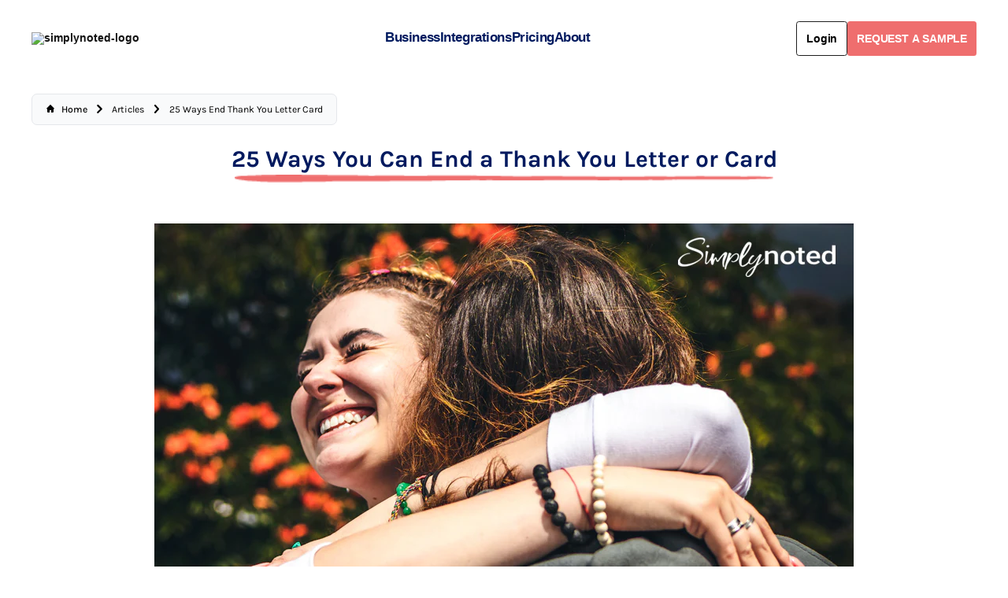

--- FILE ---
content_type: text/html
request_url: https://simplynoted.com/blogs/news/25-ways-end-thank-you-letter-card
body_size: 20872
content:
<!DOCTYPE html><html lang="EN"><head><meta charSet="utf-8"/><meta name="google-site-verification" content="pwZ54nt5azNKUe_olhEo10QlwgogX315hOXtfjPEXng"/><meta name="google-site-verification" content="QGpj3O3aTREvEJmQKJVQmEDp_J8IjCuZBBr8jNKNqls"/><meta name="google-site-verification" content="pufqJ0q35yyCllyfMRe9wrc-c0-Z2aIFYiI8hcLvO-M"/><meta name="google-site-verification" content="bpeVfYNJuxGDBdO4-ILSDUqRBikvy5prBzPNvGzHetM"/><meta name="google-site-verification" content="x04VnoyVjG2G7tiib1qgc7EnE7fyoRzdXNwhgg3G_Wk"/><meta name="viewport" content="width=device-width,initial-scale=1"/><meta name="facebook-domain-verification" content="q3xpgu5qz9wlus48ett2p2p4dxt15v"/><meta name="facebook-domain-verification" content="lu5iuajp669xmj62mgeeos8haa5sf8"/><meta name="ahrefs-site-verification" content="97e56e9d1eb6053922d7700f69079d07b6055abbb22c43a3ea00e965046b0318"/><script defer="" src="https://www.googletagmanager.com/gtag/js?id=AW-777809600"></script><script type="text/javascript" defer="" src="https://www.googletagmanager.com/gtag/js?id=G-Z60WCK1S1P&amp;l=dataLayer&amp;cx=c"></script><script type="text/javascript" defer="" src="https://www.googletagmanager.com/gtag/destination?id=MC-XZVHC517D3&amp;l=dataLayer&amp;cx=c"></script><script defer="" src="https://www.googletagmanager.com/gtag/js?id=AW-777809600"></script><script defer="" src="https://www.googletagmanager.com/gtm.js?id=GTM-PB7P5VV"></script><script defer="" src="https://www.googletagmanager.com/gtag/js?id=G-X1D2VJQ3LE"></script><script defer="" src="https://www.google.com/recaptcha/api.js"></script><script id="vtag-ai-js" async="" src="https://r2.leadsy.ai/tag.js" data-pid="rAQwrx5uRrMxrEgg" data-version="062024"></script><script type="text/javascript">
              (function(s, p, i, c, e) {
                s[e] = s[e] || function() { (s[e].a = s[e].a || []).push(arguments); };
                s[e].l = 1 * new Date();
                var t = new Date().getTime();
                var k = c.createElement("script"), a = c.getElementsByTagName("script")[0];
                k.async = 1, k.src = p + "?request_id=" + i + "&t=" + t, a.parentNode.insertBefore(k, a);
                s.pixelClientId = i;
              })(window, "https://app.retargetiq.com/script", "simply-noted", document, "script");
            </script><meta property="og:site_name" content="SimplyNoted"/><meta property="og:type" content="website"/><title>25 Ways You Can End a Thank You Letter or Card | Journal</title><link rel="canonical" href="https://simplynoted.com/blogs/news/25-ways-end-thank-you-letter-card"/><meta name="description" content="Don&#x27;t think you can write a proper thank you card ending? Let Simply Noted show you the best closing for thank you card and how you can automate your bu..."/><meta property="og:image:url" content="https://cdn.shopify.com/s/files/1/0275/6457/2777/articles/bd432faf53f95339d51b067ed6801b5b_ce48df74-cb6a-4652-ae45-4cd1c96afe36.jpg?v=1650636393"/><meta property="og:image:alt" content="25 Ways You Can End a Thank You Letter or Card"/><meta property="og:image:height" content="592"/><meta property="og:image:secure_url" content="https://cdn.shopify.com/s/files/1/0275/6457/2777/articles/bd432faf53f95339d51b067ed6801b5b_ce48df74-cb6a-4652-ae45-4cd1c96afe36.jpg?v=1650636393"/><meta property="og:image:type" content="image/jpeg"/><meta property="og:image:width" content="888"/><meta property="og:description" content="Don&#x27;t think you can write a proper thank you card ending? Let Simply Noted show you the best closing for thank you card and how you can automate your bu..."/><meta property="og:title" content="25 Ways You Can End a Thank You Letter or Card | Journal"/><meta property="og:url" content="https://simplynoted.com/blogs/news/25-ways-end-thank-you-letter-card"/><meta name="twitter:creator" content="@shopify"/><meta name="twitter:description" content="Don&#x27;t think you can write a proper thank you card ending? Let Simply Noted show you the best closing for thank you card and how you can automate your bu..."/><meta name="twitter:site" content="@shopify"/><meta name="twitter:title" content="25 Ways You Can End a Thank You Letter or Card | Journal"/><script type="application/ld+json">{"@context":"https://schema.org","@type":"Article","alternativeHeadline":"25 Ways You Can End a Thank You Letter or Card","datePublished":"2021-10-05T02:15:53Z","description":"Don't think you can write a proper thank you card ending? Let Simply Noted show you the best closing for thank you card and how you can automate your bu...","headline":"25 Ways You Can End a Thank You Letter or Card","image":"https://cdn.shopify.com/s/files/1/0275/6457/2777/articles/bd432faf53f95339d51b067ed6801b5b_ce48df74-cb6a-4652-ae45-4cd1c96afe36.jpg?v=1650636393","url":"https://simplynoted.com/blogs/news/25-ways-end-thank-you-letter-card"}</script><script type="application/ld+json">{"@context":"https://schema.org","@type":"Organization","name":"SimplyNoted","sameAs":["https://twitter.com/shopify","https://facebook.com/shopify","https://instagram.com/shopify","https://youtube.com/shopify","https://tiktok.com/@shopify"],"url":"https://simplynoted.com/blogs/news/25-ways-end-thank-you-letter-card","potentialAction":{"@type":"SearchAction","target":"https://simplynoted.com/blogs/news/25-ways-end-thank-you-letter-cardsearch?q={search_term}","query":"required name='search_term'"}}</script><meta property="og:image" content="https://cdn.shopify.com/s/files/1/0275/6457/2777/files/Screen_Shot_2021-02-07_at_12.31.19_PM_05bc08b9-5541-4dee-84d5-bd72a9f67297.png?v=1622150650"/><meta property="og:image:secure_url" content="https://cdn.shopify.com/s/files/1/0275/6457/2777/files/Screen_Shot_2021-02-07_at_12.31.19_PM_05bc08b9-5541-4dee-84d5-bd72a9f67297.png?v=1622150650"/><meta property="og:image:width" content="3304"/><meta property="og:image:height" content="1602"/><link rel="stylesheet" href="/build/_assets/app-4YU54Y6V.css"/><link rel="stylesheet" href="/build/_assets/products-M6CTSQ7O.css"/><link rel="preconnect" href="https://cdn.shopify.com"/><link rel="preconnect" href="https://shop.app"/><link rel="icon" type="image/svg+xml" href="/build/_assets/favicon-CXQ4MPY4.ico"/><link rel="stylesheet" href="/build/_assets/custom-font-L5NG64ZF.css"/></head><body><script defer="" src="https://js.stripe.com/v3/"></script><div class="flex flex-col  w-full"><div class=""><a href="#mainContent" class="sr-only">Skip to content</a></div><header role="banner" class="h-[72px] text-primary  hidden max-w-full px-[40px] pt-4 h-nav lg:mb-[10px] lg:flex items-center z-20 lg-text-white bg-transparent transition duration-300 backdrop-blur-lg top-0 justify-between w-full leading-none font-roboto font-semibold text-base"><div class="flex  items-center"><a class="font-bold" href="/"><img src="/build/_assets/simply-noted-navlogo-SVKACL4I.avif" style="position:relative;height:auto;min-width:170px" alt="simplynoted-logo" class="xl:w-full lg:w-[80%] mr-5"/></a></div><div style="font-size:17px" class="flex items-center h-[44.7px] gap-8 text-[#001A5F] text-[19px]  pb-0 xl:leading-1 lg:leading-5  tracking-tight"><div prefetch="intent"><div class="dropdown"><div class="font-[600] flex navitems items-center gap-[7px] text-[#001a5f] hover:text-[#EF6E6E]"><div class="relative w-fit h-fit text-[#001a5f] hover:text-[#EF6E6E]"><a class="relative  text-[#001a5f] hover:text-[#EF6E6E]"><a href="/pages/business">Business</a><span style="transform:scaleX(0)" class="absolute -bottom-2 -left-2 -right-2 h-1 origin-left scale-x-0 rounded-full"></span></a></div></div></div></div><div prefetch="intent"><div class="dropdown"><div class="font-[600] flex navitems items-center gap-[7px] text-[#001a5f] hover:text-[#EF6E6E]"><div class="relative w-fit h-fit text-[#001a5f] hover:text-[#EF6E6E]"><a class="relative  text-[#001a5f] hover:text-[#EF6E6E]"><a href="/pages/integrations">Integrations</a><span style="transform:scaleX(0)" class="absolute -bottom-2 -left-2 -right-2 h-1 origin-left scale-x-0 rounded-full"></span></a></div></div></div></div><div prefetch="intent"><div class="dropdown"><div class="font-[600] flex navitems items-center gap-[7px] text-[#001a5f] hover:text-[#EF6E6E]"><div class="relative w-fit h-fit text-[#001a5f] hover:text-[#EF6E6E]"><a class="relative  text-[#001a5f] hover:text-[#EF6E6E]"><a href="/pages/simply-noted-plans">Pricing</a><span style="transform:scaleX(0)" class="absolute -bottom-2 -left-2 -right-2 h-1 origin-left scale-x-0 rounded-full"></span></a></div></div></div></div><div prefetch="intent"><div class="dropdown"><div class="font-[600] flex navitems items-center gap-[7px] text-[#001a5f] hover:text-[#EF6E6E]"><div class="relative w-fit h-fit text-[#001a5f] hover:text-[#EF6E6E]"><a class="relative  text-[#001a5f] hover:text-[#EF6E6E]"><a href="/pages/about-us">About</a><span style="transform:scaleX(0)" class="absolute -bottom-2 -left-2 -right-2 h-1 origin-left scale-x-0 rounded-full"></span></a></div></div></div></div></div><div class="flex items-center gap-1"><div class="h-6 w-6 lg:min-w-[80.61px]"><div class="flex flex-col items-center justify-center w-full h-full"><div class="relative w-[48px] h-[48px] mb-2"><div class="absolute inset-0 flex items-center justify-center border-4 border-gray-200 rounded-full animate-spin" style="border-top-color:#ef6e6e;height:20px;width:20px;transform:rotate(0deg)"></div></div></div></div><button style="transition:all 700ms" class="text-white font-bold py-2 px-4 flex items-center justify-center gap-[10px] bg-#001a5f-500 tracking-[-0.2px]    focus:outline-none focus:shadow-outline request-button text-base rounded h-[44px] font-semibold px-[20px] py-[10px]">REQUEST A SAMPLE</button></div></header><div class="hidden fixed inset-0 overflow-y-auto flex items-center justify-center z-50"><div class="modal-overlay absolute inset-0 bg-black opacity-50"></div><div class="modal-container relative bg-white w-11/12 md:max-w-[60%] xl:max-w-[40%] mx-auto rounded  shadow-lg z-50 rounded-[10px] overflow-y-auto"><div class="absolute top-[35px] right-0  pr-8 sm:block"><button class="transition text-primary "><svg stroke="currentColor" fill="currentColor" stroke-width="0" version="1.1" viewBox="0 0 16 16" class="md:mr-[-12px] mr-[-16px] mt-[-34px] text-white text-[22px] p-[5px] bg-[#EF6E6E]" height="1em" width="1em" xmlns="http://www.w3.org/2000/svg"><path d="M15.854 12.854c-0-0-0-0-0-0l-4.854-4.854 4.854-4.854c0-0 0-0 0-0 0.052-0.052 0.090-0.113 0.114-0.178 0.066-0.178 0.028-0.386-0.114-0.529l-2.293-2.293c-0.143-0.143-0.351-0.181-0.529-0.114-0.065 0.024-0.126 0.062-0.178 0.114 0 0-0 0-0 0l-4.854 4.854-4.854-4.854c-0-0-0-0-0-0-0.052-0.052-0.113-0.090-0.178-0.114-0.178-0.066-0.386-0.029-0.529 0.114l-2.293 2.293c-0.143 0.143-0.181 0.351-0.114 0.529 0.024 0.065 0.062 0.126 0.114 0.178 0 0 0 0 0 0l4.854 4.854-4.854 4.854c-0 0-0 0-0 0-0.052 0.052-0.090 0.113-0.114 0.178-0.066 0.178-0.029 0.386 0.114 0.529l2.293 2.293c0.143 0.143 0.351 0.181 0.529 0.114 0.065-0.024 0.126-0.062 0.178-0.114 0-0 0-0 0-0l4.854-4.854 4.854 4.854c0 0 0 0 0 0 0.052 0.052 0.113 0.090 0.178 0.114 0.178 0.066 0.386 0.029 0.529-0.114l2.293-2.293c0.143-0.143 0.181-0.351 0.114-0.529-0.024-0.065-0.062-0.126-0.114-0.178z"></path></svg></button></div><div class="modal-content py-4  px-6"><div class="modal-header"><h2 class="md:text-[29px] text-[22px] text-center leading-[1.4] mt-[24px] text-[#001a5f] font-semibold">Want to<span class="font-beauty text-[40px]"> <!-- --> Create a Card<!-- --> ?</span></h2></div><div class="modal-body mt-[12px]"><h3 class="md:text-[29px] text-[22px] text-center leading-[1.4] text-[#001a5f] font-semibold">Please Login First!</h3><p class="text-[20px] w-full max-w-[600px] mx-auto text-center leading-[1.4] text-[#001a5f] font-semibold"></p></div><div class="modal-footer w-full flex flex-col justify-center items-center gap-[12px] mt-[20px]"><button style="transition:all 700ms" class="text-white font-bold py-2 px-4 flex items-center justify-center gap-[10px] bg-#001a5f-500 tracking-[-0.2px]    focus:outline-none focus:shadow-outline text-white bg-[#ef6e6e]">Login</button><a href="/account/register"><span class="text-[#001a5f] underline text-[16px]">Register</span></a></div></div></div></div><header role="banner" style="padding-top:30px" class=" global-max-width-handler pb-[40px] sm:pb-[30px] flex lg:hidden items-center h-nav relative z-20 backdrop-blur-lg top-0 justify-between w-full bg-white leading-none gap-4"><div class="flex items-center justify-start h-full w-full gap-4 "><a class="flex items-center self-stretch leading-[3rem] md:leading-[4rem] justify-start flex-grow w-full h-full" href="/"><h2 class="whitespace-pre-wrap max-w-prose font-bold text-center leading-none"><div style="min-width:140px"><img class="max-w-full" src="/build/_assets/simply-noted-navlogo-SVKACL4I.avif" alt="simplynoted-logo" style="margin:13px 20px 0 0px"/></div></h2></a><form method="get" action="/search" class="items-center gap-2 sm:flex"></form></div><a class="flex items-center self-stretch leading-[3rem] md:leading-[4rem] justify-center flex-grow w-full h-full" href="/"></a><div class="flex items-center justify-end w-full gap-4"></div><button class="relative flex color-white bg-ef6e6e items-center justify-center"><svg xmlns="http://www.w3.org/2000/svg" viewBox="0 0 20 20" style="background-color:#ef6e6e" fill="currentColor" stroke="currentColor" class="w-[30px] h-[25px]"><line x1="3" y1="6.375" x2="17" y2="6.375" stroke-width="1.25" stroke="white"></line><line x1="3" y1="10.375" x2="17" y2="10.375" stroke-width="1.25" stroke="white"></line><line x1="3" y1="14.375" x2="17" y2="14.375" stroke-width="1.25" stroke="white"></line></svg></button></header><div class="max-w-full md:px-[40px] px-[20px] w-full  sm:pt-[5px]  pt-[25px]"><div class="breadcrumb inline-block pt-[20px] text-[#010101] capitalize font-medium "><nav class="flex px-2 sm:px-5 py-3 overflow-x-auto  border  border-gray-200 rounded-lg bg-gray-50 " aria-label="Breadcrumb"><ol class="inline-flex sm:whitespace-nowrap items-center space-x-1 md:space-x-2 rtl:space-x-reverse"><li class="inline-flex items-center"><a class="inline-flex items-center text-xs sm:text-sm font-medium  hover:text-blue-600 " href="/"><svg class="w-3 h-3 mb-[2px] me-2.5" aria-hidden="true" xmlns="http://www.w3.org/2000/svg" fill="currentColor" viewBox="0 0 20 20"><path d="m19.707 9.293-2-2-7-7a1 1 0 0 0-1.414 0l-7 7-2 2a1 1 0 0 0 1.414 1.414L2 10.414V18a2 2 0 0 0 2 2h3a1 1 0 0 0 1-1v-4a1 1 0 0 1 1-1h2a1 1 0 0 1 1 1v4a1 1 0 0 0 1 1h3a2 2 0 0 0 2-2v-7.586l.293.293a1 1 0 0 0 1.414-1.414Z"></path></svg><span>Home</span></a></li><li class="inline-flex items-center"><svg class="rtl:rotate-180 mb-[1px]  w-3 h-3 mx-1 " aria-hidden="true" xmlns="http://www.w3.org/2000/svg" fill="none" viewBox="0 0 6 10"><path stroke="currentColor" stroke-linecap="round" stroke-linejoin="round" stroke-width="2" d="m1 9 4-4-4-4"></path></svg><span class="ms-1 text-xs sm:text-sm font-normal  md:ms-2 cursor-pointer">Articles</span></li><li class="inline-flex items-center"><svg class="rtl:rotate-180 mb-[1px]  w-3 h-3 mx-1 " aria-hidden="true" xmlns="http://www.w3.org/2000/svg" fill="none" viewBox="0 0 6 10"><path stroke="currentColor" stroke-linecap="round" stroke-linejoin="round" stroke-width="2" d="m1 9 4-4-4-4"></path></svg><span class="ms-1 text-xs sm:text-sm font-normal  md:ms-2 cursor-pointer">25 Ways End Thank You Letter Card</span></li></ol></nav></div></div><main role="main" id="mainContent" class="flex-grow"><div class="mt-[70px]"><div class="flex justify-center items-center mx-auto lg:mt-[1rem] sm:mt-[4rem] mt-[3rem] mb-[2rem]"><div class="grid items-center w-full"><div class="flex items-center justify-center w-full"><h2 class="titleImage md:text-[50px] text-[27px] text-center md:mt-[-46px] mt-[-23px] font-bold text-[#001a5f] font-karla leading-[100%] pb-[15px] !text-[30px] ! px-4  ">25 Ways You Can End a Thank You Letter or Card<span class="font-beauty text-[60px] md:text-[70px] lg:text-[200%] "></span></h2></div></div></div><div><div class="my-[2rem] article max-w-[980px] px-4"><div class="studioengine-wrapper">
<div class="studioengine-wrapper">
<div class="studioengine">
<div class="is-section is-section-100 is-box sse-is-dark-text type-teko-muktamahee is-bg-grey">
<div class="is-overlay">
<div class="is-overlay-bg" style="background-image: url('//studios.cdn.theshoppad.net/blogstudio/assets/studios-builder/src/assets/designs/images/K25uP224852.jpg'); background-position: 60% 100%; transform: translateY(16.453px) scale(1.05);" data-bottom-top="transform:translateY(-120px) scale(1.05);" data-top-bottom="transform:translateY(120px) scale(1.05)"></div>
</div>
<div class="is-boxes">
<div class="is-box-centered">
<div class="is-container container" style="max-width: 980px;">
<div class="sse-row sse-clearfix">
<div class="sse-column sse-full">
<div class="spacer sse-height-40"></div>
</div>
</div>
<div class="sse-row sse-clearfix">
<div class="sse-column sse-full">﻿<img src="https://cdn.shopify.com/s/files/1/0275/6457/2777/files/25_ways_to_end_a_thank_you_letter_or_card.png?v=1656558687" alt="25 Ways You Can End a Thank You Letter or Card" data-filename="open image.jpg">
</div>
</div>
<div class="sse-row sse-clearfix">
<div class="sse-column sse-full">
<h1>Ways to End a Thank You Letter or Card</h1>
</div>
</div>
<div class="sse-row sse-clearfix">
<div class="sse-column sse-full">
<p> </p>
<p>People commonly fret about what to <a href="https://simplynoted.com/blogs/news/real-estate-letter-to-potential-sellers" title="" style="color: #027fc9;" target="_blank">write in letters</a> or cards that express strong<a href="https://simplynoted.com/blogs/news/ending-cards" title="" style="color: #0288d8;" target="_blank"> emotions</a>. This is particularly true for <a href="https://simplynoted.com/blogs/news/donation-thank-you-letters" title="" style="color: #0288d8;" target="_blank">thank you letters</a>. <a href="https://www.psychologytoday.com/us/blog/talking-apes/201809/why-expressing-gratitude-can-be-so-hard-do" title="" style="color: #0288d8;" target="_blank">Expressing gratitude can be difficult for some people</a>, and they struggle with accurately expressing what they’re feeling.  </p>
<p> Once you’ve completed the body of your card, you might assume you’re finished, but the closing you choose can make a difference. There’s generally no wrong way to close a <a href="https://simplynoted.com/blogs/news/10-best-referral-thank-you-letter" title="" style="color: #0288d8;" target="_blank">thank you card</a>. However, a fitting ending can capture and summarize your sentiment in a way that elevates your gratitude.  </p>
<p><a href="https://simplynoted.com/blogs/news/thank-you-in-a-funny-way" target="_blank">When you have just a few words to adequately express yourself you want to consider closely those you choose.</a> Below you’ll find 25 of our favorite ways to end a <a href="https://simplynoted.com/blogs/news/thank-you-for-offering-help" title="" style="color: #0288d8;" target="_blank">thank you</a> letter or card, along with some tips geared toward improving your letter writing overall, whether you're <a href="https://simplynoted.com/blogs/news/21-thank-you-note-messages-boss" title="" style="color: #0288d8;" target="_blank">thanking your boss</a> or a <a href="https://simplynoted.com/blogs/news/25-ways-end-thank-you-family" target="_blank">family member</a>. Remember, as long as your ending is appropriate it won’t ever ruin your card — there are just good and better endings.</p>
<p>SEE ALSO:  <a href="https://simplynoted.com/blogs/news/what-to-say-business-thank-you-card?_pos=8&amp;_sid=0641a0d46&amp;_ss=r" title="" style="color: #0288d8;" target="_blank">What to Say in a Business Thank You Card</a></p>
</div>
</div>
<div class="sse-row sse-clearfix">
<div class="sse-column sse-full">
<h2>3 TIPS TO A HEARTFELT THANK YOU LETTER OR CARD</h2>
</div>
</div>
<div class="sse-row sse-clearfix">
<div class="sse-column sse-full">
<ul style="list-style: initial; padding-left: 20px;">
<li>Don’t overthink it. When you express gratitude, just <a href="https://greatergood.berkeley.edu/article/item/just_one_thing_speak_from_the_heart" title="" style="color: #0288d8;" target="_blank">speak from your heart</a>. You might think that dressing up your thoughts in flowery language improves them, but your recipient would prefer to hear from you unvarnished.  </li>
<li> Having a hard time figuring out what to say? Grab a piece of scratch paper and just write down whatever comes to your mind, stream of consciousness. Don’t worry about editing or saying the right thing. If you write down everything, the core of what you want to say will be there. Only once you’re finished should you start picking out the best bits. </li>
<li> It’s a thank you note, so...<a href="https://simplynoted.com/blogs/news/15-best-ways-to-say-thank-you-for-being-you" title="" style="color: #0288d8;" target="_blank">say thank you</a>! There’s very little need to talk about anything else. Begin your note with an earnest expression of gratitude. Then let them know what their gesture meant to you, say something nice about your recipient, and then thank them again. That’s enough to create a compelling <a href="https://simplynoted.com/blogs/news/thank-you-messages-examples-wording" title="" style="color: #027fc9;" target="_blank">thank you.</a>
</li>
</ul>
</div>
</div>
<div class="sse-row sse-clearfix">
<div class="sse-column sse-full">
<p>SEE ALSO:  <a href="https://simplynoted.com/blogs/news/what-to-write-in-a-business-thank-you-card?_pos=5&amp;_sid=0641a0d46&amp;_ss=r" title="" style="color: #0288d8;" target="_blank">5 Sample Thank You Cards for Business</a></p>
</div>
</div>
<div class="sse-row sse-clearfix">
<div class="sse-column sse-full"><img src="https://cdn.shopify.com/s/files/1/0275/6457/2777/files/mistakes_to_avoid_with_thank_you_letters.png?v=1656558687" alt="Two guys high-fiving, saying thank you." data-filename="expressing gratitude.jpg"></div>
</div>
<div class="sse-row sse-clearfix">
<div class="sse-column sse-full">
<h2>3 MISTAKES TO AVOID WHEN EXPRESSING GRATITUDE</h2>
</div>
</div>
<div class="sse-row sse-clearfix">
<div class="sse-column sse-full">
<ul style="list-style: initial; padding-left: 20px;">
<li>When you’re <a href="https://simplynoted.com/blogs/news/how-to-mail-a-letter-simply-noted" title="" style="color: #0288d8;" target="_blank">sending a thank you card</a>, you don’t need to write a novel. <a href="https://bemorewithless.com/give-thanks/" title="" style="color: #0288d8;" target="_blank">A few choice sentences can mean more than paragraphs of text</a>. However, if you feel a longer <a href="https://simplynoted.com/blogs/news/10-best-farewell-messages-coworker" target="_blank">message is warranted</a>, favor a letter over a card. Cards are best used for short, meaningful sentiments. </li>
<li> Keep the focus of your <a href="https://simplynoted.com/blogs/news/what-to-write-in-a-business-thank-you-card" title="" style="color: #1565c0;" target="_blank">thank you</a> letter or card on your recipient. You’re celebrating the impact they’ve made on your life, so don’t spend time talking about yourself. Keeping <a href="https://simplynoted.com/blogs/news/congratulations-message" target="_blank">your message can help</a> maintain proper focus. </li>
<li> Don’t let too much time elapse between your recipient’s favor and your thank you card. Delaying too long sends the wrong message — one where you don’t care enough to be timely. For example, you risk offending people if you wait too long after your wedding to send <a href="https://simplynoted.com/blogs/news/perfect-wedding-thank-you-cards" title="" style="color: #0288d8;" target="_blank">wedding thank you notes</a>.</li>
</ul>
</div>
</div>
<div class="sse-row sse-clearfix">
<div class="sse-column sse-full">
<h2>WHY THE RIGHT SIGN OFF IS IMPORTANT</h2>
</div>
</div>
<div class="sse-row sse-clearfix">
<div class="sse-column sse-full">
<p>The <a href="https://simplynoted.com/blogs/news/7-thank-you-letter-closings" title="" style="color: #0288d8;" target="_blank">thank you letter closing phrase</a> you choose says a lot about you and your recipient’s relationship. If you choose something too familiar in a professional setting you could make the other person uncomfortable. Likewise, choosing a formal closing with someone you know well can feel out of place. </p>
<p> As we said earlier, it’s hard to get the letter closing wrong as long as your choose something appropriate, so that’s your first task. Decide whether you’re sending a <a href="https://simplynoted.com/blogs/news/how-to-write-professional-thank-you-messages-for-different-audiences" title="" style="color: #0288d8;" target="_blank">professional thank you</a> letter or card or something more casual. You’ll notice that we’ve separated our closing into<a href="https://simplynoted.com/blogs/news/25-ways-to-end-a-professional-letter" target="_blank"> professional </a>and personal columns.  </p>
<p> Once you’ve determined how familiar your closing should be, simply decide which closing best reflects how you want your recipient to feel. You might express love, gratitude, or warm wishes. The choice is personal to you and your recipient.</p>
<p>SEE ALSO:  <a href="https://simplynoted.com/blogs/news/what-makes-a-good-business-thank-you-card?_pos=12&amp;_sid=0641a0d46&amp;_ss=r" title="" style="color: #0288d8;" target="_blank">What Makes a Good Business Thank You Card?</a></p>
</div>
</div>
<div class="sse-row sse-clearfix">
<div class="sse-column sse-full"><img src="https://cdn.shopify.com/s/files/1/0275/6457/2777/files/thank_you_letter.png?v=1656558687" alt="A thank you card standing up against a neutral background." data-filename="thank you card.jpg"></div>
</div>
<div class="sse-row sse-clearfix">
<div class="sse-column sse-full">
<h2>HERE ARE 25 WAYS YOU CAN END A THANK YOU LETTER OR CARD</h2>
</div>
</div>
<div class="sse-row sse-clearfix">
<div class="sse-column sse-full">
<p>Your relationship with the recipient should influence your choice of ending. You can afford to be more casual with a <a href="https://simplynoted.com/blogs/news/15-ways-thank-you-being-friend" target="_blank">friend</a> or family member versus business associates. As you peruse this list, bear in mind that you can use any of the 25 casually, but you should only use the professional closings in a business context, like a business letter, job interview response, cover letters, etc. Selection is important to make a positive impression.</p>
</div>
</div>
<div class="sse-row sse-clearfix">
<div class="sse-column sse-full">
<h3>Professional Endings</h3>
</div>
</div>
<div class="sse-row sse-clearfix">
<div class="sse-column sse-full">
<p>Remember, the more formal your relationship, the more formal the closing.</p>
</div>
</div>
<div class="sse-row sse-clearfix">
<div class="sse-column sse-full">
<ul style="list-style: initial; padding-left: 20px;">
<li>Best, </li>
<li> Yours appreciatively, </li>
<li> Respectfully yours, </li>
<li> In your debt, </li>
<li> With deep gratitude,</li>
<li> Gratefully, </li>
<li> Many thanks, </li>
<li> With warm regards, </li>
<li> Graciously yours, </li>
<li> With fond appreciation, </li>
<li> Warmest wishes, </li>
<li> Cheerfully yours, </li>
<li> Thanks for all you do,</li>
</ul>
</div>
</div>
<div class="sse-row sse-clearfix">
<div class="sse-column sse-full">
<h3>Personal Endings</h3>
</div>
</div>
<div class="sse-row sse-clearfix">
<div class="sse-column sse-full">
<p>These endings are appropriate for friends and family. Only use them in a professional setting if you’re <a href="https://simplynoted.com/blogs/news/best-friend-birthday-card-ideas" target="_blank">good friends</a> with your recipient.</p>
</div>
</div>
<div class="sse-row sse-clearfix">
<div class="sse-column sse-full">
<ul style="list-style: initial; padding-left: 20px;">
<li>Thanks again! </li>
<li> All the best, </li>
<li> Can’t thank you enough! </li>
<li> Thanks for everything, </li>
<li> All my love, </li>
<li> Cheers! </li>
<li> <a href="https://simplynoted.com/blogs/news/i-appreciate-you" target="_blank">You're greatly appreciated</a>!  </li>
<li> You’re the best! </li>
<li> Forever thankful, </li>
<li> Thanks for being you! </li>
<li> All thanks to you! </li>
<li> Humbled by your kindness,</li>
</ul>
</div>
</div>
<div class="sse-row sse-clearfix">
<div class="sse-column sse-full">
<p>SEE ALSO:  <a href="https://simplynoted.com/blogs/news/thank-you-letter-to-customer-for-appreciation?_pos=15&amp;_sid=ea6bfaae5&amp;_ss=r" title="" style="color: #0288d8;" target="_blank">How To Write Thank You Letters to Your Customers</a></p>
</div>
</div>
<div class="sse-row sse-clearfix">
<div class="sse-column sse-full"><img src="https://cdn.shopify.com/s/files/1/0275/6457/2777/files/make_an_impression_with_gratitude.png?v=1656558687" alt="Two guys expressing gratitude to each other." data-filename="two guys happy.jpg"></div>
</div>
<div class="sse-row sse-clearfix">
<div class="sse-column sse-full">
<h2>Let Your Closing Make an Impression</h2>
</div>
</div>
<div class="sse-row sse-clearfix">
<div class="sse-column sse-full">
<p>The closing you choose is important because it’s the last thing your recipient will read. It’s your last chance to speak from your heart. Yes, your thank you letter or card would be fine closing with a standard “Sincerely” but doesn’t your recipient deserve better? They did you a solid. Shouldn’t you return the favor by putting some thought into every part of your card? </p>
<p> Choose a closing that expresses your core sentiment. Barring that, pick something you know will be meaningful to your recipient. The card is from you, but it belongs to them. Choose your closing sign off with them in mind.</p>
</div>
</div>
<div class="sse-row sse-clearfix">
<div class="sse-column sse-full">
<h2>More Formal Closing Phrases You Can Use</h2>
</div>
</div>
<div class="sse-row sse-clearfix">
<div class="sse-column sse-full">
<p>Didn't find what you were looking for in our first grouping? Here's another selection you can pick from. These note closings are just as strong and provide extra usage options.</p>
</div>
</div>
<div class="sse-row sse-clearfix">
<div class="sse-column sse-full">
<ul style="list-style: initial; padding-left: 20px;">
<li>With sincere gratitude, </li>
<li>Best regards, </li>
<li>With sincere thanks, </li>
<li>Gratefully yours </li>
<li>With deep respect, </li>
<li>With gracious thoughts, </li>
<li>All my thanks, </li>
<li>With true appreciation, </li>
<li>Appreciately yours </li>
<li>You are appreciated,</li>
</ul>
</div>
</div>
<div class="sse-row sse-clearfix">
<div class="sse-column sse-full"><img src="https://cdn.shopify.com/s/files/1/0275/6457/2777/files/informal_thank_you_endings.jpg?v=1656558687" alt="A group of good friends high fiving over a game of pool."></div>
</div>
<div class="sse-row sse-clearfix">
<div class="sse-column sse-full">
<h2>Extra Informal Closing Phrases</h2>
</div>
</div>
<div class="sse-row sse-clearfix">
<div class="sse-column sse-full">
<p>Not to be outdone, our selection of casual letter closings is also growing. These would be great for close friends or family members, <a href="https://simplynoted.com/blogs/news/15-ways-say-thank-you-for-hospitality" title="" style="color: #0288d8;" target="_blank">thanking them for their hospitality</a> or a favor, but not a potential employer or a client.</p>
</div>
</div>
<div class="sse-row sse-clearfix">
<div class="sse-column sse-full">
<ul style="list-style: initial; padding-left: 20px;">
<li>With a grateful heart, </li>
<li>I owe you one! </li>
<li>Thanks for the solid! </li>
<li>Best wishes and thanks! </li>
<li>I owe you big! </li>
<li>Hoping to pay it forward! </li>
<li>Thank you, thank you, THANK YOU! </li>
<li>Thanks for always being there, </li>
<li>With boundless appreciation, </li>
<li>Thanks to you all!</li>
</ul>
</div>
</div>
<div class="sse-row sse-clearfix">
<div class="sse-column sse-full">
<h2>Sample Letter Templates</h2>
</div>
</div>
<div class="sse-row sse-clearfix">
<div class="sse-column sse-full">
<p>Let's look at a few closings in context. It's helpful to see how your letter closings will sit in a professional letter, a job offer thank you, <a href="https://simplynoted.com/blogs/news/how-to-sign-a-birthday-card" title="" style="color: #027fc9;" target="_blank">birthday</a> party thanks, and more. A well-written letter considers all of its parts, and no part is more important than the rest. Remember the professional boundaries that exist around using informal closings in a formal letter. Each letter example demonstrates a different usage.</p>
</div>
</div>
<div class="sse-row sse-clearfix">
<div class="sse-column sse-full">
<h3>Thanking a Friend for a Gift</h3>
</div>
</div>
<div class="sse-row sse-clearfix">
<div class="sse-column sse-full">
<p><i>Dear Linda, </i></p>
<p><i> Thank you so much for the concert tickets you so graciously bought us. I should have known you'd know they are our favorite band. You know us so well, but then, you take the time to listen. That's one of the <a href="https://simplynoted.com/blogs/news/15-ways-to-say-we-appreciate-you" title="" style="color: #0288d8;" target="_blank">many things we appreciate </a>about you. </i></p>
<p><i> Any chance you'll be in our neck of the woods sometime soon? We'd love to get the chance to catch up before the concert. If not at least we know we'll get to see you then! Thanks again for the generous gift. You're a great friend. </i></p>
<p><i> You're the best! </i></p>
<p><i> Leslie and Mark </i></p>
</div>
</div>
<div class="sse-row sse-clearfix">
<div class="sse-column sse-full"><img src="https://cdn.shopify.com/s/files/1/0275/6457/2777/files/thank_a_teacher.jpg?v=1656558687" alt="A professor teaching a class."></div>
</div>
<div class="sse-row sse-clearfix">
<div class="sse-column sse-full">
<h3>How to Thank a Professor or Teacher</h3>
</div>
</div>
<div class="sse-row sse-clearfix">
<div class="sse-column sse-full">
<p><i>Dear Dr. Kluey, </i></p>
<p><i> Thank you for being an amazing professor and mentor. I have learned so much from you in the short time we have worked together. Your guidance has been invaluable. I feel so much more confident about my career options now that I understand what I'm working for. I am truly grateful for your support. </i></p>
<p><i> Sincerely yours, </i></p>
<p><i> Ian Butchner </i></p>
</div>
</div>
<div class="sse-row sse-clearfix">
<div class="sse-column sse-full">
<h3>Thanking a Business or Organization</h3>
</div>
</div>
<div class="sse-row sse-clearfix">
<div class="sse-column sse-full">
<p><i>Dear Mr. Prendis, </i></p>
<p><i> Thank you for the invitation to speak at your organization's annual conference. I am honored to have been given this opportunity and I look forward to sharing my insights with your members. Your gatherings are always a stimulating mix of good conversation and even better analysis. I appreciate the chance to share in the limelight. </i></p>
<p><i> Thank you again for your time and consideration. I am looking forward to working with you. </i></p>
<p><i> With deep gratitude, </i></p>
<p><i> Janis Levine </i></p>
</div>
</div>
<div class="sse-row sse-clearfix">
<div class="sse-column sse-full">
<h3>Thanking a Sponsor or Donor</h3>
</div>
</div>
<div class="sse-row sse-clearfix">
<div class="sse-column sse-full">
<p><i>Dear Mrs. Gates, </i></p>
<p><i> We would like to express our deepest gratitude for your continued support of our organization. Your generosity allows us to continue our work in the community and we are truly grateful. We would not be able to do what we do without people like you. </i></p>
<p><i> Thank you for your kindness and support. It's the generosity of donors like you that allow us to carry out our mission around the world. We hope to continue making a difference with your help. </i></p>
<p><i> Warmest thanks, </i></p>
<p><i> The staff of Community Outreach </i></p>
</div>
</div>
<div class="sse-row sse-clearfix">
<div class="sse-column sse-full"><img src="https://cdn.shopify.com/s/files/1/0275/6457/2777/files/thanking_a_customer.jpg?v=1656558687" alt="A customer with a shopping bag on her back."></div>
</div>
<div class="sse-row sse-clearfix">
<div class="sse-column sse-full">
<h3>Thanking a Customer or Client</h3>
</div>
</div>
<div class="sse-row sse-clearfix">
<div class="sse-column sse-full">
<p><i>Dear Mr. Anderson, </i></p>
<p><i> Thank you for choosing our company to be your service provider. We appreciate your business and we are committed to giving you the best service possible. We value our customers and we are always working to improve our service. </i></p>
<p><i> Thank you for your support. If there's anything else we can do for you, please don't hesitate to ask. We're excited for the opportunity to further this relationship, and we look forward to serving you in the future. </i></p>
<p><i> Sincerely, </i></p>
<p><i> John Doe </i></p>
</div>
</div>
<div class="sse-row sse-clearfix">
<div class="sse-column sse-full">
<h3>Thanking an Interviewer or Potential Employer</h3>
</div>
</div>
<div class="sse-row sse-clearfix">
<div class="sse-column sse-full">
<p><i>Dear Mr. Smith, </i></p>
<p><i> Thank you for taking the time to meet with me yesterday. I enjoyed our conversation and I am excited about the opportunity to work for your company. I am confident that I have the skills and experience you are looking for in a candidate, and I am eager to put my abilities to work for you. </i></p>
<p><i> Thank you again for your time and consideration. I look forward to hearing from you. </i></p>
<p><i> Sincerely, </i></p>
<p><i> Mary Davis </i></p>
</div>
</div>
<div class="sse-row sse-clearfix">
<div class="sse-column sse-full">
<h3>Thanking a Network Contact</h3>
</div>
</div>
<div class="sse-row sse-clearfix">
<div class="sse-column sse-full">
<p><i>Dear Ms. Doe, </i></p>
<p><i> Thank you for taking the time to meet with me and introduce me to your network of contacts. I appreciated the opportunity to learn more about your work and to <a href="https://simplynoted.com/blogs/news/5-best-financial-advisor-marketing-ideas" target="_blank">get advice</a> from you about my career goals. It was also great to catch up with you and hear about what's going on in your life. </i></p>
<p><i> I am grateful for the connections you have helped me make, and I look forward to staying in touch. Thank you again for your time and your help. </i></p>
<p><i> Sincerely, </i></p>
<p><i> John Smith </i></p>
</div>
</div>
<div class="sse-row sse-clearfix">
<div class="sse-column sse-full">
<p>As you can see, there are many different ways to end a thank you letter or card. Choose the one that feels right for the occasion and the relationship you have with the recipient. No matter which closing you choose, always remember to express your thanks clearly and sincerely.</p>
<img src="https://cdn.shopify.com/s/files/1/0275/6457/2777/files/Simply_Noted_automated_thank_you_letters.jpg?v=1656558687" alt="A bank of Simply Noted's handwriting machines.">
</div>
</div>
<div class="sse-row sse-clearfix">
<div class="sse-column sse-full">
<h2>LET SIMPLY NOTED AUTOMATE YOUR THANK YOU CARDS</h2>
</div>
</div>
<div class="sse-row sse-clearfix">
<div class="sse-column sse-full">
<p>Knowing what to write in a thank you card is only half the battle. You also need the time to write it, and if you’re a busy professional, that’s often not the case. You want to take advantage of the power of handwritten thank you cards, but you miss the chance with your customers and clients because the time commitment is too great. </p>
<p>SEE ALSO:  <a href="https://simplynoted.com/blogs/news/say-thank-you-automatically?_pos=6&amp;_sid=0641a0d46&amp;_ss=r" title="" style="color: #0288d8;" target="_blank">8 Ways to Say Thank You — Automatically!</a></p>
<p> <a href="http://www.simplynoted.com" title="" style="color: #0288d8;" target="_blank">Simply Noted</a> solves the problem with its fleet of handwriting robots. We use real ballpoint pens and AI-driven fonts that replicate the subtlest of handwriting details to create handwritten cards that your customers will believe came directly from your own hand. It’s the best of both worlds — the honest sincerity of a handwritten note paired with the speed and simplicity of digital communications. With Simply Noted you can say thank you whenever you need to with a lovely handwritten card created automatically, just for you.</p>
</div>
</div>
</div>
</div>
</div>
</div>
<!---OTHERS--->
<div class="is-static">
<div><!--Your theme does not support default button styles, so this style snippet has been added --></div>
</div>
</div>
</div>
</div>
<style type="text/css"><!--
.studioengine .sse-is-btn, .studioengine .sse-btn{color: #fff;}
--></style></div></div></div></main></div><div class="sm:my-8 my-2"><h2 class="sm:text-[32px] text-2xl font-bold text-[#001A5F] text-center sm:mt-20 mt-10 md:mb-16 mb-5">Companies we&#x27;ve worked with</h2><div class="ml-5 mr-10"><div class="swiper swiper-company md:block hidden"><div class="swiper-wrapper"><div class="swiper-slide"><img class="w-[85%] sm:scale-[0.8]" src="/build/_assets/Fairway-IETO4E3B.png" alt="LogoSimplinotedpic"/></div><div class="swiper-slide"><img class="w-[72%] sm:scale-[0.8]" src="/build/_assets/Marriott-TSGRDLAE.png" alt="LogoSimplinotedpic"/></div><div class="swiper-slide"><img class="w-[80%] sm:scale-[0.8]" src="/build/_assets/Ncca-EAYZVBMA.png" alt="LogoSimplinotedpic"/></div><div class="swiper-slide"><img class="w-[78%] sm:scale-[0.8]" src="/build/_assets/Ford-DLVWGCDP.png" alt="LogoSimplinotedpic"/></div><div class="swiper-slide"><img class="w-[80%] sm:scale-[0.8]" src="/build/_assets/Edward-Y653EAGT.png" alt="LogoSimplinotedpic"/></div><div class="swiper-slide"><img class="w-[75%] sm:scale-[0.8]" src="/build/_assets/Ronald-NEGZVHFY.png" alt="LogoSimplinotedpic"/></div><div class="swiper-slide"><img class="w-[65%] sm:scale-[0.8]" src="/build/_assets/Kw-D2HOV32P.png" alt="LogoSimplinotedpic"/></div><div class="swiper-slide"><img class="w-[90%] sm:scale-[0.8]" src="/build/_assets/Tesla-HR4J7YH5.png" alt="LogoSimplinotedpic"/></div><div class="swiper-slide"><img class="w-[72%] sm:scale-[0.8]" src="/build/_assets/Marriott-TSGRDLAE.png" alt="LogoSimplinotedpic"/></div><div class="swiper-slide"><img class="w-[80%] sm:scale-[0.8]" src="/build/_assets/Ncca-EAYZVBMA.png" alt="LogoSimplinotedpic"/></div><div class="swiper-slide"><img class="w-[78%]  sm:scale-[0.8]" src="/build/_assets/Ford-DLVWGCDP.png" alt="LogoSimplinotedpic"/></div><div class="swiper-slide"><img class="w-[80%] sm:scale-[0.8]" src="/build/_assets/Edward-Y653EAGT.png" alt="LogoSimplinotedpic"/></div><div class="swiper-slide"><img class="w-[75%] sm:scale-[0.8]" src="/build/_assets/Ronald-NEGZVHFY.png" alt="LogoSimplinotedpic"/></div><div class="swiper-slide"><img class="w-[90%] sm:scale-[0.8]" src="/build/_assets/Tesla-HR4J7YH5.png" alt="LogoSimplinotedpic"/></div></div></div></div><div class="md:hidden w-[84%] ml-auto block text-center"><span class="inline-block  w-[49%] mb-[20px]"><img class="w-[60%] h-auto" src="/build/_assets/Fairway-IETO4E3B.png" alt="LogoSimplinotedpic"/></span><span class="inline-block  w-[49%] mb-[20px]"><img class="w-[60%] h-auto" src="/build/_assets/Marriott-TSGRDLAE.png" alt="LogoSimplinotedpic"/></span><span class="inline-block  w-[49%] mb-[20px]"><img class="w-[60%] h-auto" src="/build/_assets/Ncca-EAYZVBMA.png" alt="LogoSimplinotedpic"/></span><span class="inline-block  w-[49%] mb-[20px]"><img class="w-[60%] h-auto" src="/build/_assets/Ford-DLVWGCDP.png" alt="LogoSimplinotedpic"/></span><span class="inline-block  w-[49%] mb-[20px]"><img class="w-[60%] h-auto" src="/build/_assets/Edward-Y653EAGT.png" alt="LogoSimplinotedpic"/></span><span class="inline-block  w-[49%] mb-[20px]"><img class="w-[60%] h-auto" src="/build/_assets/Ronald-NEGZVHFY.png" alt="LogoSimplinotedpic"/></span><span class="inline-block  w-[49%] mb-[20px]"><img class="w-[60%] h-auto" src="/build/_assets/Kw-D2HOV32P.png" alt="LogoSimplinotedpic"/></span><span class="inline-block  w-[49%] mb-[20px]"><img class="w-[60%] h-auto" src="/build/_assets/Tesla-HR4J7YH5.png" alt="LogoSimplinotedpic"/></span></div></div><div><div class="flex md:flex-row flex-col sm:w-[76%] w-[80%] mx-auto"><div class="swiper-button-prev relative my-auto md:block hidden"><img src="/build/_assets/pre-I7UVEBCB.png" class="w-[25px] cursor-pointer" alt=""/></div><div class="swiper"><div class="swiper-wrapper"><div class="swiper-slide"><div class="data_card shadow-inset-custom text-center mt-5 sm:w-[88%] w-full mx-auto "><div class="m-auto w-full pt-5 md:pt-20"><img src="/build/_assets/Profile1-ZYPUVGLX.webp" alt="" class="w-[100px] mt-1 text-center inline "/></div><div class="pt-5 pb-5  md:text-center text-justify text-sm md:px-24 sm:px-16 px-[35px] text-[#696969] tracking-normal"> “With the help of Simply Noted I have been able to effectively bring in business from guests who have no email/phone number on file. The amount of appreciation received from guests has been astounding!” </div><div class="text-black pb-32 font-bold"> Waylon F.<br/> Marketing Industry</div></div></div><div class="swiper-slide"><div class="data_card shadow-inset-custom text-center mt-5 sm:w-[88%] w-full mx-auto "><div class="m-auto w-full pt-5 md:pt-20"><img src="/build/_assets/Melanie-min-5TBBKTOC.webp" alt="" class="w-[100px] mt-1 text-center inline "/></div><div class="pt-5 pb-5  md:text-center text-justify text-sm md:px-24 sm:px-16 px-[35px] text-[#696969] tracking-normal">“Simply Noted has allowed our company to personalize cards to our guest, and to show how much our company cares. This has also allowed our company to add additional branding styles that standout against our competitors and build stronger relationships.” </div><div class="text-black pb-32 font-bold">Melanie B.<br/>Senior Sales Executive</div></div></div><div class="swiper-slide"><div class="data_card shadow-inset-custom text-center mt-5 sm:w-[88%] w-full mx-auto "><div class="m-auto w-full pt-5 md:pt-20"><img src="/build/_assets/Yeni-min-XJPQNKCQ.webp" alt="" class="w-[100px] mt-1 text-center inline "/></div><div class="pt-5 pb-5  md:text-center text-justify text-sm md:px-24 sm:px-16 px-[35px] text-[#696969] tracking-normal"> “Our customers love receiving the handwritten cards we send them. Simply Noteds system is easy to use, have a nice handwriting style selection and very responsive and helpful team. I highly recommend working with them!” </div><div class="text-black pb-32 font-bold">Yeni L.<br/>Mortgage Industry</div></div></div><div class="swiper-slide"><div class="data_card shadow-inset-custom text-center mt-5 sm:w-[88%] w-full mx-auto "><div class="m-auto w-full pt-5 md:pt-20"><img src="/build/_assets/Travis-min-FNXH5NNR.webp" alt="" class="w-[100px] mt-1 text-center inline "/></div><div class="pt-5 pb-5  md:text-center text-justify text-sm md:px-24 sm:px-16 px-[35px] text-[#696969] tracking-normal"> “Simply Noted goes above and beyond to do a great job.  They have helped me streamline and automate my outreach and their team has been a tremendous resource.” </div><div class="text-black pb-32 font-bold">Travis L.<br/>Financial Industry </div></div></div></div></div><div class="swiper-button-next relative my-auto md:block hidden"><img src="/build/_assets/next-3BFSV2W6.png" class="w-[25px] cursor-pointer" alt=""/></div><div class="md:hidden flex w-[50%] mx-auto justify-between  mb-[4rem] sm:mt-[-65px] mt-[-95px] relative"><div class="swiper-button-prev  "><img src="/build/_assets/swiper-arrow-left-N5AWEYUF.png" class="w-[20px] pr-[4px] cursor-pointer" alt=""/></div><div class="swiper-button-next "><img src="/build/_assets/swiper-arrow-right-WSZHWJTA.png" class="w-[20px] pl-[4px] cursor-pointer" alt=""/></div></div></div><div class="ml-[-13rem] relative  mt-[1rem] sm:mt-[-70px] cards-swiper-slider"><div class="swiper"><div class="swiper-wrapper"><div class="swiper-slide"><img class="w-full " src="/build/_assets/Card1-3Z4OTTV5.webp" alt="LogoSimplinotedpic"/></div><div class="swiper-slide"><img class="lg:w-[88%] w-full  " src="/build/_assets/Card2-GN4LI4X6.webp" alt="LogoSimplinotedpic"/></div><div class="swiper-slide"><img class="w-full " src="/build/_assets/Card3-D5ZQOMFI.webp" alt="LogoSimplinotedpic"/></div><div class="swiper-slide"><img class="w-[90%] lg:mt-[-1rem] " src="/build/_assets/Card2-GN4LI4X6.webp" alt="LogoSimplinotedpic"/></div></div></div></div><div class="bg-white text-center mt-[-11rem] mb-[-12px] "><div class="md:w-[50%]   w-[90%] flex flex-wrap justify-center  mx-auto  pt-60"><img class="max-w-full" src="/build/_assets/pen-img-4UOXV2UU.webp" alt="LogoSimplinotedpic"/></div><div class="flex flex-col flex-wrap md:gap-2 gap-7 pt-[20px] pb-[20px] md:pt-0 md:pb-0 md:h-[120px] md:flex-row md:justify-around items-center bg-[#1b3064]"><div class="text-white flex flex-col flex-1"><div class="md:text-4xl sm:text-3xl text-xl font-bold">Get your first card FREE!</div><div class="sm:text-[16px] text-[13px]">Join our email list and receive your first card free.</div></div><div class="flex flex-1 flex-col"><div class="flex  justify-center mb-2 items-center text-center  w-full"><input type="email" class="input_email" placeholder="Enter your email address"/><button disabled="" class="subscribe">SUBSCRIBE</button></div></div></div><div class="w-[100%]  bg-[#1b3064]"><div class="flex  w-[80%] justify-end"></div></div></div></div><div class="w-full overflow-hidden"><div class="bottom_background mt-3 relative  overflow-x-hidden"><div class="md:flex grid  justify-evenly items-center md:p-[70px] pb-4 pt-14 md:gap-0 gap-[20px]"><h5 class="tab:text-[33px]  text-[24px] font-bold ">Ready to start writing?</h5><div class=" flex flex-col md:flex-row text-white  md:gap-[20px] items-center"><button style="transition:all 700ms" class="text-white font-bold py-2 px-4 flex items-center justify-center gap-[10px] bg-#001a5f-500 tracking-[-0.2px]    focus:outline-none focus:shadow-outline req-btn  py-[15px] tab:px-[32px] px-[20px]">REQUEST A SAMPLE</button><button style="transition:all 700ms" class="text-white font-bold py-2 px-4 flex items-center justify-center gap-[10px] bg-#001a5f-500 tracking-[-0.2px]    focus:outline-none focus:shadow-outline sch-btn py-[18px] tab:px-[35px] px-[34px]">SCHEDULE A DEMO</button></div></div></div></div><div divider="top" as="footer" role="contentinfo" class="bg-[#2d4271] text-white p-0  "><div class="grid md:flex justify-center xl:gap-[120px] lg:gap-[75px] gap-[40px] md:text-[16px]  text-[18px] md:text-left text-center md:pt-[70px] pt-[20px] pb-[30px] mx-auto w-[98%] font-normal"><div class="md:mx-0 mx-auto"><div class="lg:w-[200px] sm:w-[165px] w-[50%] sm:mx-0 mx-auto pt-10 md:pt-0"><img src="/build/_assets/logo-footer-SJ4QTAKI.webp" alt=""/></div><div class="flex mt-5 sm:w-full  w-[50%] sm:mx-0 mx-auto gap-[10px] justify-center items-center"><a target="_blank" href="https://www.linkedin.com/company/simplynoted/?viewAsMember=true"><img class="w-[55px] min-w-[55px] min-h-[55px] tab:min-w-[55px]  h-[55px]" src="/build/_assets/Linkdin-LCGB4Z77.svg" alt="linkdin-link"/></a><a target="!blank" href="https://m.facebook.com/profile.php/?id=100054865066445&amp;name=xhp_nt__fb__action__open_user"><img class="w-[55px] min-w-[55px] min-h-[55px] tab:min-w-[55px]  h-[55px]" src="/build/_assets/fb-PNWU2S5X.png" alt="facebook-link"/></a><a target="_blank" href="https://twitter.com/SimplyNotedLLC"><img class="w-[55px] min-w-[55px] min-h-[55px] tab:min-w-[55px]  h-[55px] ml-[-3px]" src="/build/_assets/twitter-FLHCOZWD.png" alt="twitter-link"/></a></div></div><div class="  text-white md:text-left text-center grid justify-center gap-[8px]"><div class="lg:text-xl md:text-[18px] text-[22px] font-bold ">Quick Links</div><div class="md:text-left text-center"><section><button class="md:text-left text-center md:cursor-default" id="headlessui-disclosure-button-:R169l9:" type="button" aria-expanded="false" data-headlessui-state=""><a href="/pages/partner-signup"><h6 class="whitespace-pre-wrap max-w-prose flex justify-between  !font-base leading-loose hover:text-white capitalize">Partner Signup</h6></a></button></section><section><button class="md:text-left text-center md:cursor-default" id="headlessui-disclosure-button-:R1a9l9:" type="button" aria-expanded="false" data-headlessui-state=""><a href="/pages/partner-referral"><h6 class="whitespace-pre-wrap max-w-prose flex justify-between  !font-base leading-loose hover:text-white capitalize">Partner Referral</h6></a></button></section><section><button class="md:text-left text-center md:cursor-default" id="headlessui-disclosure-button-:R1e9l9:" type="button" aria-expanded="false" data-headlessui-state=""><a href="/policies/shipping-policy"><h6 class="whitespace-pre-wrap max-w-prose flex justify-between  !font-base leading-loose hover:text-white capitalize">Shipping Policy</h6></a></button></section><section><button class="md:text-left text-center md:cursor-default" id="headlessui-disclosure-button-:R1i9l9:" type="button" aria-expanded="false" data-headlessui-state=""><a href="/policies/refund-policy"><h6 class="whitespace-pre-wrap max-w-prose flex justify-between  !font-base leading-loose hover:text-white capitalize">Refund policy</h6></a></button></section><section><button class="md:text-left text-center md:cursor-default" id="headlessui-disclosure-button-:R1m9l9:" type="button" aria-expanded="false" data-headlessui-state=""><a href="/policies/privacy-policy"><h6 class="whitespace-pre-wrap max-w-prose flex justify-between  !font-base leading-loose hover:text-white capitalize">Privacy Policy</h6></a></button></section><section><button class="md:text-left text-center md:cursor-default" id="headlessui-disclosure-button-:R1q9l9:" type="button" aria-expanded="false" data-headlessui-state=""><a href="/policies/terms-of-service"><h6 class="whitespace-pre-wrap max-w-prose flex justify-between  !font-base leading-loose hover:text-white capitalize">Terms of Service</h6></a></button></section><section><button class="md:text-left text-center md:cursor-default" id="headlessui-disclosure-button-:R1u9l9:" type="button" aria-expanded="false" data-headlessui-state=""><a href="/pages/our-100-guarantee"><h6 class="whitespace-pre-wrap max-w-prose flex justify-between  !font-base leading-loose hover:text-white capitalize">Our 100% Guarantee</h6></a></button></section></div></div><div class=" text-white "><div class="grid gap-[8px]"><h5 class="lg:text-xl md:text-[18px] text-[22px]  font-bold ">Address</h5><div class="w-[99%] max-w-[57%] md:max-w-[43%] mx-auto md:mx-0 ">8222 S 48th St Suite 167, Phoenix, AZ 85044, United States</div></div><div class="md:mt-24 mt-[40px] text-white grid gap-[8px]"><div class="lg:text-xl md:text-[18px] text-[22px] font-bold ">Email</div><div class=""><a href="mailto:support@simplynoted.com" class="hover:text-white">support@simplynoted.com</a></div></div></div><div class=" text-white"><div class="lg:text-xl md:text-[18px] text-[22px] font-bold mb-[8px]">Hours</div><div>Monday-Friday</div><div>9:00am - 5:00pm MST</div></div></div><h4 class=" bg-[#2c3b68] h-[45px] flex pl-[6px] pt-[10px] text-lg justify-center">© Simply Noted <!-- -->2026<!-- -->. All Rights Reserved</h4></div><script nonce="cf651c8e54d304d17230ab60a076e3ce">((i,d)=>{if(!window.history.state||!window.history.state.key){let c=Math.random().toString(32).slice(2);window.history.replaceState({key:c},"")}try{let c=JSON.parse(sessionStorage.getItem(i)||"{}")[d||window.history.state.key];typeof c=="number"&&window.scrollTo(0,c)}catch(c){console.error(c),sessionStorage.removeItem(i)}})("positions", null)</script><link rel="modulepreload" href="/build/entry.client-MB6WGZMJ.js"/><link rel="modulepreload" href="/build/_shared/chunk-ZBDK2LSI.js"/><link rel="modulepreload" href="/build/_shared/chunk-IQDEUVFL.js"/><link rel="modulepreload" href="/build/_shared/chunk-3RWUHEQO.js"/><link rel="modulepreload" href="/build/_shared/chunk-G5WX4PPA.js"/><link rel="modulepreload" href="/build/_shared/chunk-MPKYZ4VR.js"/><link rel="modulepreload" href="/build/_shared/chunk-SJNOXBVU.js"/><link rel="modulepreload" href="/build/_shared/chunk-XPSH3KRY.js"/><link rel="modulepreload" href="/build/_shared/chunk-G2LCOP6H.js"/><link rel="modulepreload" href="/build/_shared/chunk-AOCKAMCJ.js"/><link rel="modulepreload" href="/build/_shared/chunk-Y3C456JY.js"/><link rel="modulepreload" href="/build/_shared/chunk-V4GBZ5BH.js"/><link rel="modulepreload" href="/build/_shared/chunk-D4RJTMCH.js"/><link rel="modulepreload" href="/build/_shared/chunk-URNZPFSF.js"/><link rel="modulepreload" href="/build/_shared/chunk-BOXVGLDP.js"/><link rel="modulepreload" href="/build/_shared/chunk-OY5IIKX5.js"/><link rel="modulepreload" href="/build/_shared/chunk-U7C25O2S.js"/><link rel="modulepreload" href="/build/_shared/chunk-LMUCMV7P.js"/><link rel="modulepreload" href="/build/_shared/chunk-WFHSTVPQ.js"/><link rel="modulepreload" href="/build/_shared/chunk-YGP7V3UH.js"/><link rel="modulepreload" href="/build/_shared/chunk-OYV6KVU7.js"/><link rel="modulepreload" href="/build/_shared/chunk-LPZ4VRUL.js"/><link rel="modulepreload" href="/build/root-MBQMKW3C.js"/><link rel="modulepreload" href="/build/_shared/chunk-S5TJRRWW.js"/><link rel="modulepreload" href="/build/_shared/chunk-JPCIQKLJ.js"/><link rel="modulepreload" href="/build/routes/($locale).blogs.$type.$journalHandle-UYFWCNG5.js"/><script nonce="cf651c8e54d304d17230ab60a076e3ce">window.__remixContext = {"url":"/blogs/news/25-ways-end-thank-you-letter-card","state":{"loaderData":{"root":{"isLoggedIn":false,"layout":{"shop":{"id":"gid://shopify/Shop/27564572777","name":"SimplyNoted","description":"Simply Noted writes handwritten notes, letters, thank you notes, and cards using robots with real penmanship. Ideal for all businesses.","primaryDomain":{"url":"https://simplynoted.myshopify.com"},"brand":{"logo":null}},"headerMenu":{"id":"gid://shopify/Menu/185581895785","items":[{"id":"gid://shopify/MenuItem/430565163113","resourceId":"gid://shopify/Page/47162753129","tags":[],"title":"Business","type":"PAGE","url":"https://simplynoted.myshopify.com/pages/business","items":[{"id":"gid://shopify/MenuItem/465372676201","resourceId":null,"tags":[],"title":"Business","type":"HTTP","url":"https://simplynoted.com/pages/business","isExternal":true,"target":"_blank","to":"https://simplynoted.com/pages/business"},{"id":"gid://shopify/MenuItem/465372708969","resourceId":null,"tags":[],"title":"Direct Mail","type":"HTTP","url":"https://simplynoted.com/pages/handwritten-direct-mail","isExternal":true,"target":"_blank","to":"https://simplynoted.com/pages/handwritten-direct-mail"},{"id":"gid://shopify/MenuItem/465372741737","resourceId":null,"tags":[],"title":"Real Estate Letters","type":"HTTP","url":"https://simplynoted.com/pages/handwritten-real-estate-letters","isExternal":true,"target":"_blank","to":"https://simplynoted.com/pages/handwritten-real-estate-letters"},{"id":"gid://shopify/MenuItem/465372774505","resourceId":null,"tags":[],"title":"Handwritten Envelopes","type":"HTTP","url":"https://simplynoted.com/pages/handwritten-envelopes","isExternal":true,"target":"_blank","to":"https://simplynoted.com/pages/handwritten-envelopes"},{"id":"gid://shopify/MenuItem/465372807273","resourceId":null,"tags":[],"title":"Political Postcards","type":"HTTP","url":"https://simplynoted.com/pages/handwritten-political-postcards","isExternal":true,"target":"_blank","to":"https://simplynoted.com/pages/handwritten-political-postcards"}],"isExternal":false,"target":"_self","to":"/pages/business"},{"id":"gid://shopify/MenuItem/430565359721","resourceId":"gid://shopify/Page/73125527657","tags":[],"title":"Integrations","type":"PAGE","url":"https://simplynoted.myshopify.com/pages/integrations","items":[{"id":"gid://shopify/MenuItem/430565392489","resourceId":"gid://shopify/Page/73125298281","tags":[],"title":"Zapier","type":"PAGE","url":"https://simplynoted.myshopify.com/pages/zapier-integration","isExternal":false,"target":"_self","to":"/pages/zapier-integration"},{"id":"gid://shopify/MenuItem/430565425257","resourceId":"gid://shopify/Page/73131294825","tags":[],"title":"Shopify","type":"PAGE","url":"https://simplynoted.myshopify.com/pages/shopify-integration","isExternal":false,"target":"_self","to":"/pages/shopify-integration"},{"id":"gid://shopify/MenuItem/430565458025","resourceId":"gid://shopify/Page/73125494889","tags":[],"title":"Salesforce","type":"PAGE","url":"https://simplynoted.myshopify.com/pages/salesforce","isExternal":false,"target":"_self","to":"/pages/salesforce"},{"id":"gid://shopify/MenuItem/430565490793","resourceId":"gid://shopify/Page/47245295721","tags":[],"title":"API","type":"PAGE","url":"https://simplynoted.myshopify.com/pages/api-automation","isExternal":false,"target":"_self","to":"/pages/api-automation"}],"isExternal":false,"target":"_self","to":"/pages/integrations"},{"id":"gid://shopify/MenuItem/430565523561","resourceId":"gid://shopify/Page/97325056105","tags":[],"title":"Pricing","type":"PAGE","url":"https://simplynoted.myshopify.com/pages/simply-noted-plans","items":[{"id":"gid://shopify/MenuItem/430565556329","resourceId":"gid://shopify/Page/97325056105","tags":[],"title":"Plans and Packages","type":"PAGE","url":"https://simplynoted.myshopify.com/pages/simply-noted-plans","isExternal":false,"target":"_self","to":"/pages/simply-noted-plans"},{"id":"gid://shopify/MenuItem/430677885033","resourceId":null,"tags":[],"title":"Get A Custom Quote","type":"HTTP","url":"https://share.hsforms.com/17v4fJX1GR-mtrLa0OWPEvA39obb","isExternal":true,"target":"_blank","to":"https://share.hsforms.com/17v4fJX1GR-mtrLa0OWPEvA39obb"},{"id":"gid://shopify/MenuItem/444896149609","resourceId":"gid://shopify/Page/47244968041","tags":[],"title":"ROI Calculator","type":"PAGE","url":"https://simplynoted.myshopify.com/pages/marketing","isExternal":false,"target":"_self","to":"/pages/marketing"}],"isExternal":false,"target":"_self","to":"/pages/simply-noted-plans"},{"id":"gid://shopify/MenuItem/430565654633","resourceId":"gid://shopify/Page/97390100585","tags":[],"title":"About","type":"PAGE","url":"https://simplynoted.myshopify.com/pages/about-us","items":[{"id":"gid://shopify/MenuItem/430688338025","resourceId":"gid://shopify/Page/97390100585","tags":[],"title":"About Us","type":"PAGE","url":"https://simplynoted.myshopify.com/pages/about-us","isExternal":false,"target":"_self","to":"/pages/about-us"},{"id":"gid://shopify/MenuItem/452603248745","resourceId":null,"tags":[],"title":"Reviews","type":"HTTP","url":"https://senja.io/p/simplynoted/Upe3ic","isExternal":true,"target":"_blank","to":"https://senja.io/p/simplynoted/Upe3ic"},{"id":"gid://shopify/MenuItem/430565720169","resourceId":"gid://shopify/Blog/51552256105","tags":[],"title":"Tutorials","type":"BLOG","url":"https://simplynoted.myshopify.com/blogs/video","isExternal":false,"target":"_self","to":"/blogs/video"},{"id":"gid://shopify/MenuItem/430565752937","resourceId":null,"tags":[],"title":"Video","type":"HTTP","url":"https://www.youtube.com/@simplynoted","isExternal":true,"target":"_blank","to":"https://www.youtube.com/@simplynoted"},{"id":"gid://shopify/MenuItem/430565687401","resourceId":"gid://shopify/Blog/49080860777","tags":[],"title":"Blog","type":"BLOG","url":"https://simplynoted.myshopify.com/blogs/news","isExternal":false,"target":"_self","to":"/blogs/news"},{"id":"gid://shopify/MenuItem/430565785705","resourceId":"gid://shopify/Page/48360259689","tags":[],"title":"F.A.Q.","type":"PAGE","url":"https://simplynoted.myshopify.com/pages/faq","isExternal":false,"target":"_self","to":"/pages/faq"}],"isExternal":false,"target":"_self","to":"/pages/about-us"},{"id":"gid://shopify/MenuItem/430565195881","resourceId":"gid://shopify/Collection/271076950121","tags":[],"title":"Order","type":"COLLECTION","url":"https://simplynoted.myshopify.com/collections/best-sellers","items":[{"id":"gid://shopify/MenuItem/430565228649","resourceId":"gid://shopify/Collection/271076950121","tags":[],"title":"Cards","type":"COLLECTION","url":"https://simplynoted.myshopify.com/collections/best-sellers","isExternal":false,"target":"_self","to":"/collections/best-sellers"},{"id":"gid://shopify/MenuItem/430565261417","resourceId":null,"tags":[],"title":"Create A Card","type":"HTTP","url":"https://simplynoted.com/customise-your-card","isExternal":true,"target":"_blank","to":"https://simplynoted.com/customise-your-card"},{"id":"gid://shopify/MenuItem/430565294185","resourceId":"gid://shopify/Collection/158574575721","tags":[],"title":"Birthday Automation","type":"COLLECTION","url":"https://simplynoted.myshopify.com/collections/birthday","isExternal":false,"target":"_self","to":"/collections/birthday"},{"id":"gid://shopify/MenuItem/430565326953","resourceId":"gid://shopify/Page/97527660649","tags":[],"title":"Gift Cards","type":"PAGE","url":"https://simplynoted.myshopify.com/pages/gift-cards","isExternal":false,"target":"_self","to":"/pages/gift-cards"}],"isExternal":false,"target":"_self","to":"/collections/best-sellers"}]},"footerMenu":{"id":"gid://shopify/Menu/113811718249","items":[{"id":"gid://shopify/MenuItem/422314082409","resourceId":"gid://shopify/Page/73125462121","tags":[],"title":"Partner Signup","type":"PAGE","url":"https://simplynoted.myshopify.com/pages/partner-signup","items":[],"isExternal":false,"target":"_self","to":"/pages/partner-signup"},{"id":"gid://shopify/MenuItem/422314115177","resourceId":"gid://shopify/Page/73125429353","tags":[],"title":"Partner Referral","type":"PAGE","url":"https://simplynoted.myshopify.com/pages/partner-referral","items":[],"isExternal":false,"target":"_self","to":"/pages/partner-referral"},{"id":"gid://shopify/MenuItem/483470770281","resourceId":"gid://shopify/ShopPolicy/13365444713","tags":[],"title":"Shipping Policy","type":"SHOP_POLICY","url":"https://simplynoted.myshopify.com/policies/shipping-policy","items":[],"isExternal":false,"target":"_self","to":"/policies/shipping-policy"},{"id":"gid://shopify/MenuItem/422314180713","resourceId":"gid://shopify/ShopPolicy/13365346409","tags":[],"title":"Refund policy","type":"SHOP_POLICY","url":"https://simplynoted.myshopify.com/policies/refund-policy","items":[],"isExternal":false,"target":"_self","to":"/policies/refund-policy"},{"id":"gid://shopify/MenuItem/426436395113","resourceId":"gid://shopify/ShopPolicy/13365379177","tags":[],"title":"Privacy Policy","type":"SHOP_POLICY","url":"https://simplynoted.myshopify.com/policies/privacy-policy","items":[],"isExternal":false,"target":"_self","to":"/policies/privacy-policy"},{"id":"gid://shopify/MenuItem/422314147945","resourceId":"gid://shopify/ShopPolicy/13365411945","tags":[],"title":"Terms of Service","type":"SHOP_POLICY","url":"https://simplynoted.myshopify.com/policies/terms-of-service","items":[],"isExternal":false,"target":"_self","to":"/policies/terms-of-service"},{"id":"gid://shopify/MenuItem/428408438889","resourceId":"gid://shopify/Page/97985986665","tags":[],"title":"Our 100% Guarantee","type":"PAGE","url":"https://simplynoted.myshopify.com/pages/our-100-guarantee","items":[],"isExternal":false,"target":"_self","to":"/pages/our-100-guarantee"}]}},"selectedLocale":{"label":"United States (USD $)","language":"EN","country":"US","currency":"USD","pathPrefix":""},"cart":{},"analytics":{"shopifySalesChannel":"hydrogen","shopId":"gid://shopify/Shop/27564572777"},"seo":{"title":"SimplyNoted","titleTemplate":"%s | SimplyNoted","description":"Simply Noted writes handwritten notes, letters, thank you notes, and cards using robots with real penmanship. Ideal for all businesses.","handle":"@shopify","url":"https://simplynoted.com/blogs/news/25-ways-end-thank-you-letter-card","jsonLd":{"@context":"https://schema.org","@type":"Organization","name":"SimplyNoted","sameAs":["https://twitter.com/shopify","https://facebook.com/shopify","https://instagram.com/shopify","https://youtube.com/shopify","https://tiktok.com/@shopify"],"url":"https://simplynoted.com/blogs/news/25-ways-end-thank-you-letter-card","potentialAction":{"@type":"SearchAction","target":"https://simplynoted.com/blogs/news/25-ways-end-thank-you-letter-cardsearch?q={search_term}","query":"required name='search_term'"}}}},"routes/($locale).blogs.$type.$journalHandle":{"article":{"title":"25 Ways You Can End a Thank You Letter or Card","contentHtml":"\u003cdiv class=\"studioengine-wrapper\"\u003e\n\u003cdiv class=\"studioengine-wrapper\"\u003e\n\u003cdiv class=\"studioengine\"\u003e\n\u003cdiv class=\"is-section is-section-100 is-box sse-is-dark-text type-teko-muktamahee is-bg-grey\"\u003e\n\u003cdiv class=\"is-overlay\"\u003e\n\u003cdiv class=\"is-overlay-bg\" style=\"background-image: url('//studios.cdn.theshoppad.net/blogstudio/assets/studios-builder/src/assets/designs/images/K25uP224852.jpg'); background-position: 60% 100%; transform: translateY(16.453px) scale(1.05);\" data-bottom-top=\"transform:translateY(-120px) scale(1.05);\" data-top-bottom=\"transform:translateY(120px) scale(1.05)\"\u003e\u003c/div\u003e\n\u003c/div\u003e\n\u003cdiv class=\"is-boxes\"\u003e\n\u003cdiv class=\"is-box-centered\"\u003e\n\u003cdiv class=\"is-container container\" style=\"max-width: 980px;\"\u003e\n\u003cdiv class=\"sse-row sse-clearfix\"\u003e\n\u003cdiv class=\"sse-column sse-full\"\u003e\n\u003cdiv class=\"spacer sse-height-40\"\u003e\u003c/div\u003e\n\u003c/div\u003e\n\u003c/div\u003e\n\u003cdiv class=\"sse-row sse-clearfix\"\u003e\n\u003cdiv class=\"sse-column sse-full\"\u003e﻿\u003cimg src=\"https://cdn.shopify.com/s/files/1/0275/6457/2777/files/25_ways_to_end_a_thank_you_letter_or_card.png?v=1656558687\" alt=\"25 Ways You Can End a Thank You Letter or Card\" data-filename=\"open image.jpg\"\u003e\n\u003c/div\u003e\n\u003c/div\u003e\n\u003cdiv class=\"sse-row sse-clearfix\"\u003e\n\u003cdiv class=\"sse-column sse-full\"\u003e\n\u003ch1\u003eWays to End a Thank You Letter or Card\u003c/h1\u003e\n\u003c/div\u003e\n\u003c/div\u003e\n\u003cdiv class=\"sse-row sse-clearfix\"\u003e\n\u003cdiv class=\"sse-column sse-full\"\u003e\n\u003cp\u003e \u003c/p\u003e\n\u003cp\u003ePeople commonly fret about what to \u003ca href=\"https://simplynoted.com/blogs/news/real-estate-letter-to-potential-sellers\" title=\"\" style=\"color: #027fc9;\" target=\"_blank\"\u003ewrite in letters\u003c/a\u003e or cards that express strong\u003ca href=\"https://simplynoted.com/blogs/news/ending-cards\" title=\"\" style=\"color: #0288d8;\" target=\"_blank\"\u003e emotions\u003c/a\u003e. This is particularly true for \u003ca href=\"https://simplynoted.com/blogs/news/donation-thank-you-letters\" title=\"\" style=\"color: #0288d8;\" target=\"_blank\"\u003ethank you letters\u003c/a\u003e. \u003ca href=\"https://www.psychologytoday.com/us/blog/talking-apes/201809/why-expressing-gratitude-can-be-so-hard-do\" title=\"\" style=\"color: #0288d8;\" target=\"_blank\"\u003eExpressing gratitude can be difficult for some people\u003c/a\u003e, and they struggle with accurately expressing what they’re feeling.  \u003c/p\u003e\n\u003cp\u003e Once you’ve completed the body of your card, you might assume you’re finished, but the closing you choose can make a difference. There’s generally no wrong way to close a \u003ca href=\"https://simplynoted.com/blogs/news/10-best-referral-thank-you-letter\" title=\"\" style=\"color: #0288d8;\" target=\"_blank\"\u003ethank you card\u003c/a\u003e. However, a fitting ending can capture and summarize your sentiment in a way that elevates your gratitude.  \u003c/p\u003e\n\u003cp\u003e\u003ca href=\"https://simplynoted.com/blogs/news/thank-you-in-a-funny-way\" target=\"_blank\"\u003eWhen you have just a few words to adequately express yourself you want to consider closely those you choose.\u003c/a\u003e Below you’ll find 25 of our favorite ways to end a \u003ca href=\"https://simplynoted.com/blogs/news/thank-you-for-offering-help\" title=\"\" style=\"color: #0288d8;\" target=\"_blank\"\u003ethank you\u003c/a\u003e letter or card, along with some tips geared toward improving your letter writing overall, whether you're \u003ca href=\"https://simplynoted.com/blogs/news/21-thank-you-note-messages-boss\" title=\"\" style=\"color: #0288d8;\" target=\"_blank\"\u003ethanking your boss\u003c/a\u003e or a \u003ca href=\"https://simplynoted.com/blogs/news/25-ways-end-thank-you-family\" target=\"_blank\"\u003efamily member\u003c/a\u003e. Remember, as long as your ending is appropriate it won’t ever ruin your card — there are just good and better endings.\u003c/p\u003e\n\u003cp\u003eSEE ALSO:  \u003ca href=\"https://simplynoted.com/blogs/news/what-to-say-business-thank-you-card?_pos=8\u0026amp;_sid=0641a0d46\u0026amp;_ss=r\" title=\"\" style=\"color: #0288d8;\" target=\"_blank\"\u003eWhat to Say in a Business Thank You Card\u003c/a\u003e\u003c/p\u003e\n\u003c/div\u003e\n\u003c/div\u003e\n\u003cdiv class=\"sse-row sse-clearfix\"\u003e\n\u003cdiv class=\"sse-column sse-full\"\u003e\n\u003ch2\u003e3 TIPS TO A HEARTFELT THANK YOU LETTER OR CARD\u003c/h2\u003e\n\u003c/div\u003e\n\u003c/div\u003e\n\u003cdiv class=\"sse-row sse-clearfix\"\u003e\n\u003cdiv class=\"sse-column sse-full\"\u003e\n\u003cul style=\"list-style: initial; padding-left: 20px;\"\u003e\n\u003cli\u003eDon’t overthink it. When you express gratitude, just \u003ca href=\"https://greatergood.berkeley.edu/article/item/just_one_thing_speak_from_the_heart\" title=\"\" style=\"color: #0288d8;\" target=\"_blank\"\u003espeak from your heart\u003c/a\u003e. You might think that dressing up your thoughts in flowery language improves them, but your recipient would prefer to hear from you unvarnished.  \u003c/li\u003e\n\u003cli\u003e Having a hard time figuring out what to say? Grab a piece of scratch paper and just write down whatever comes to your mind, stream of consciousness. Don’t worry about editing or saying the right thing. If you write down everything, the core of what you want to say will be there. Only once you’re finished should you start picking out the best bits. \u003c/li\u003e\n\u003cli\u003e It’s a thank you note, so...\u003ca href=\"https://simplynoted.com/blogs/news/15-best-ways-to-say-thank-you-for-being-you\" title=\"\" style=\"color: #0288d8;\" target=\"_blank\"\u003esay thank you\u003c/a\u003e! There’s very little need to talk about anything else. Begin your note with an earnest expression of gratitude. Then let them know what their gesture meant to you, say something nice about your recipient, and then thank them again. That’s enough to create a compelling \u003ca href=\"https://simplynoted.com/blogs/news/thank-you-messages-examples-wording\" title=\"\" style=\"color: #027fc9;\" target=\"_blank\"\u003ethank you.\u003c/a\u003e\n\u003c/li\u003e\n\u003c/ul\u003e\n\u003c/div\u003e\n\u003c/div\u003e\n\u003cdiv class=\"sse-row sse-clearfix\"\u003e\n\u003cdiv class=\"sse-column sse-full\"\u003e\n\u003cp\u003eSEE ALSO:  \u003ca href=\"https://simplynoted.com/blogs/news/what-to-write-in-a-business-thank-you-card?_pos=5\u0026amp;_sid=0641a0d46\u0026amp;_ss=r\" title=\"\" style=\"color: #0288d8;\" target=\"_blank\"\u003e5 Sample Thank You Cards for Business\u003c/a\u003e\u003c/p\u003e\n\u003c/div\u003e\n\u003c/div\u003e\n\u003cdiv class=\"sse-row sse-clearfix\"\u003e\n\u003cdiv class=\"sse-column sse-full\"\u003e\u003cimg src=\"https://cdn.shopify.com/s/files/1/0275/6457/2777/files/mistakes_to_avoid_with_thank_you_letters.png?v=1656558687\" alt=\"Two guys high-fiving, saying thank you.\" data-filename=\"expressing gratitude.jpg\"\u003e\u003c/div\u003e\n\u003c/div\u003e\n\u003cdiv class=\"sse-row sse-clearfix\"\u003e\n\u003cdiv class=\"sse-column sse-full\"\u003e\n\u003ch2\u003e3 MISTAKES TO AVOID WHEN EXPRESSING GRATITUDE\u003c/h2\u003e\n\u003c/div\u003e\n\u003c/div\u003e\n\u003cdiv class=\"sse-row sse-clearfix\"\u003e\n\u003cdiv class=\"sse-column sse-full\"\u003e\n\u003cul style=\"list-style: initial; padding-left: 20px;\"\u003e\n\u003cli\u003eWhen you’re \u003ca href=\"https://simplynoted.com/blogs/news/how-to-mail-a-letter-simply-noted\" title=\"\" style=\"color: #0288d8;\" target=\"_blank\"\u003esending a thank you card\u003c/a\u003e, you don’t need to write a novel. \u003ca href=\"https://bemorewithless.com/give-thanks/\" title=\"\" style=\"color: #0288d8;\" target=\"_blank\"\u003eA few choice sentences can mean more than paragraphs of text\u003c/a\u003e. However, if you feel a longer \u003ca href=\"https://simplynoted.com/blogs/news/10-best-farewell-messages-coworker\" target=\"_blank\"\u003emessage is warranted\u003c/a\u003e, favor a letter over a card. Cards are best used for short, meaningful sentiments. \u003c/li\u003e\n\u003cli\u003e Keep the focus of your \u003ca href=\"https://simplynoted.com/blogs/news/what-to-write-in-a-business-thank-you-card\" title=\"\" style=\"color: #1565c0;\" target=\"_blank\"\u003ethank you\u003c/a\u003e letter or card on your recipient. You’re celebrating the impact they’ve made on your life, so don’t spend time talking about yourself. Keeping \u003ca href=\"https://simplynoted.com/blogs/news/congratulations-message\" target=\"_blank\"\u003eyour message can help\u003c/a\u003e maintain proper focus. \u003c/li\u003e\n\u003cli\u003e Don’t let too much time elapse between your recipient’s favor and your thank you card. Delaying too long sends the wrong message — one where you don’t care enough to be timely. For example, you risk offending people if you wait too long after your wedding to send \u003ca href=\"https://simplynoted.com/blogs/news/perfect-wedding-thank-you-cards\" title=\"\" style=\"color: #0288d8;\" target=\"_blank\"\u003ewedding thank you notes\u003c/a\u003e.\u003c/li\u003e\n\u003c/ul\u003e\n\u003c/div\u003e\n\u003c/div\u003e\n\u003cdiv class=\"sse-row sse-clearfix\"\u003e\n\u003cdiv class=\"sse-column sse-full\"\u003e\n\u003ch2\u003eWHY THE RIGHT SIGN OFF IS IMPORTANT\u003c/h2\u003e\n\u003c/div\u003e\n\u003c/div\u003e\n\u003cdiv class=\"sse-row sse-clearfix\"\u003e\n\u003cdiv class=\"sse-column sse-full\"\u003e\n\u003cp\u003eThe \u003ca href=\"https://simplynoted.com/blogs/news/7-thank-you-letter-closings\" title=\"\" style=\"color: #0288d8;\" target=\"_blank\"\u003ethank you letter closing phrase\u003c/a\u003e you choose says a lot about you and your recipient’s relationship. If you choose something too familiar in a professional setting you could make the other person uncomfortable. Likewise, choosing a formal closing with someone you know well can feel out of place. \u003c/p\u003e\n\u003cp\u003e As we said earlier, it’s hard to get the letter closing wrong as long as your choose something appropriate, so that’s your first task. Decide whether you’re sending a \u003ca href=\"https://simplynoted.com/blogs/news/how-to-write-professional-thank-you-messages-for-different-audiences\" title=\"\" style=\"color: #0288d8;\" target=\"_blank\"\u003eprofessional thank you\u003c/a\u003e letter or card or something more casual. You’ll notice that we’ve separated our closing into\u003ca href=\"https://simplynoted.com/blogs/news/25-ways-to-end-a-professional-letter\" target=\"_blank\"\u003e professional \u003c/a\u003eand personal columns.  \u003c/p\u003e\n\u003cp\u003e Once you’ve determined how familiar your closing should be, simply decide which closing best reflects how you want your recipient to feel. You might express love, gratitude, or warm wishes. The choice is personal to you and your recipient.\u003c/p\u003e\n\u003cp\u003eSEE ALSO:  \u003ca href=\"https://simplynoted.com/blogs/news/what-makes-a-good-business-thank-you-card?_pos=12\u0026amp;_sid=0641a0d46\u0026amp;_ss=r\" title=\"\" style=\"color: #0288d8;\" target=\"_blank\"\u003eWhat Makes a Good Business Thank You Card?\u003c/a\u003e\u003c/p\u003e\n\u003c/div\u003e\n\u003c/div\u003e\n\u003cdiv class=\"sse-row sse-clearfix\"\u003e\n\u003cdiv class=\"sse-column sse-full\"\u003e\u003cimg src=\"https://cdn.shopify.com/s/files/1/0275/6457/2777/files/thank_you_letter.png?v=1656558687\" alt=\"A thank you card standing up against a neutral background.\" data-filename=\"thank you card.jpg\"\u003e\u003c/div\u003e\n\u003c/div\u003e\n\u003cdiv class=\"sse-row sse-clearfix\"\u003e\n\u003cdiv class=\"sse-column sse-full\"\u003e\n\u003ch2\u003eHERE ARE 25 WAYS YOU CAN END A THANK YOU LETTER OR CARD\u003c/h2\u003e\n\u003c/div\u003e\n\u003c/div\u003e\n\u003cdiv class=\"sse-row sse-clearfix\"\u003e\n\u003cdiv class=\"sse-column sse-full\"\u003e\n\u003cp\u003eYour relationship with the recipient should influence your choice of ending. You can afford to be more casual with a \u003ca href=\"https://simplynoted.com/blogs/news/15-ways-thank-you-being-friend\" target=\"_blank\"\u003efriend\u003c/a\u003e or family member versus business associates. As you peruse this list, bear in mind that you can use any of the 25 casually, but you should only use the professional closings in a business context, like a business letter, job interview response, cover letters, etc. Selection is important to make a positive impression.\u003c/p\u003e\n\u003c/div\u003e\n\u003c/div\u003e\n\u003cdiv class=\"sse-row sse-clearfix\"\u003e\n\u003cdiv class=\"sse-column sse-full\"\u003e\n\u003ch3\u003eProfessional Endings\u003c/h3\u003e\n\u003c/div\u003e\n\u003c/div\u003e\n\u003cdiv class=\"sse-row sse-clearfix\"\u003e\n\u003cdiv class=\"sse-column sse-full\"\u003e\n\u003cp\u003eRemember, the more formal your relationship, the more formal the closing.\u003c/p\u003e\n\u003c/div\u003e\n\u003c/div\u003e\n\u003cdiv class=\"sse-row sse-clearfix\"\u003e\n\u003cdiv class=\"sse-column sse-full\"\u003e\n\u003cul style=\"list-style: initial; padding-left: 20px;\"\u003e\n\u003cli\u003eBest, \u003c/li\u003e\n\u003cli\u003e Yours appreciatively, \u003c/li\u003e\n\u003cli\u003e Respectfully yours, \u003c/li\u003e\n\u003cli\u003e In your debt, \u003c/li\u003e\n\u003cli\u003e With deep gratitude,\u003c/li\u003e\n\u003cli\u003e Gratefully, \u003c/li\u003e\n\u003cli\u003e Many thanks, \u003c/li\u003e\n\u003cli\u003e With warm regards, \u003c/li\u003e\n\u003cli\u003e Graciously yours, \u003c/li\u003e\n\u003cli\u003e With fond appreciation, \u003c/li\u003e\n\u003cli\u003e Warmest wishes, \u003c/li\u003e\n\u003cli\u003e Cheerfully yours, \u003c/li\u003e\n\u003cli\u003e Thanks for all you do,\u003c/li\u003e\n\u003c/ul\u003e\n\u003c/div\u003e\n\u003c/div\u003e\n\u003cdiv class=\"sse-row sse-clearfix\"\u003e\n\u003cdiv class=\"sse-column sse-full\"\u003e\n\u003ch3\u003ePersonal Endings\u003c/h3\u003e\n\u003c/div\u003e\n\u003c/div\u003e\n\u003cdiv class=\"sse-row sse-clearfix\"\u003e\n\u003cdiv class=\"sse-column sse-full\"\u003e\n\u003cp\u003eThese endings are appropriate for friends and family. Only use them in a professional setting if you’re \u003ca href=\"https://simplynoted.com/blogs/news/best-friend-birthday-card-ideas\" target=\"_blank\"\u003egood friends\u003c/a\u003e with your recipient.\u003c/p\u003e\n\u003c/div\u003e\n\u003c/div\u003e\n\u003cdiv class=\"sse-row sse-clearfix\"\u003e\n\u003cdiv class=\"sse-column sse-full\"\u003e\n\u003cul style=\"list-style: initial; padding-left: 20px;\"\u003e\n\u003cli\u003eThanks again! \u003c/li\u003e\n\u003cli\u003e All the best, \u003c/li\u003e\n\u003cli\u003e Can’t thank you enough! \u003c/li\u003e\n\u003cli\u003e Thanks for everything, \u003c/li\u003e\n\u003cli\u003e All my love, \u003c/li\u003e\n\u003cli\u003e Cheers! \u003c/li\u003e\n\u003cli\u003e \u003ca href=\"https://simplynoted.com/blogs/news/i-appreciate-you\" target=\"_blank\"\u003eYou're greatly appreciated\u003c/a\u003e!  \u003c/li\u003e\n\u003cli\u003e You’re the best! \u003c/li\u003e\n\u003cli\u003e Forever thankful, \u003c/li\u003e\n\u003cli\u003e Thanks for being you! \u003c/li\u003e\n\u003cli\u003e All thanks to you! \u003c/li\u003e\n\u003cli\u003e Humbled by your kindness,\u003c/li\u003e\n\u003c/ul\u003e\n\u003c/div\u003e\n\u003c/div\u003e\n\u003cdiv class=\"sse-row sse-clearfix\"\u003e\n\u003cdiv class=\"sse-column sse-full\"\u003e\n\u003cp\u003eSEE ALSO:  \u003ca href=\"https://simplynoted.com/blogs/news/thank-you-letter-to-customer-for-appreciation?_pos=15\u0026amp;_sid=ea6bfaae5\u0026amp;_ss=r\" title=\"\" style=\"color: #0288d8;\" target=\"_blank\"\u003eHow To Write Thank You Letters to Your Customers\u003c/a\u003e\u003c/p\u003e\n\u003c/div\u003e\n\u003c/div\u003e\n\u003cdiv class=\"sse-row sse-clearfix\"\u003e\n\u003cdiv class=\"sse-column sse-full\"\u003e\u003cimg src=\"https://cdn.shopify.com/s/files/1/0275/6457/2777/files/make_an_impression_with_gratitude.png?v=1656558687\" alt=\"Two guys expressing gratitude to each other.\" data-filename=\"two guys happy.jpg\"\u003e\u003c/div\u003e\n\u003c/div\u003e\n\u003cdiv class=\"sse-row sse-clearfix\"\u003e\n\u003cdiv class=\"sse-column sse-full\"\u003e\n\u003ch2\u003eLet Your Closing Make an Impression\u003c/h2\u003e\n\u003c/div\u003e\n\u003c/div\u003e\n\u003cdiv class=\"sse-row sse-clearfix\"\u003e\n\u003cdiv class=\"sse-column sse-full\"\u003e\n\u003cp\u003eThe closing you choose is important because it’s the last thing your recipient will read. It’s your last chance to speak from your heart. Yes, your thank you letter or card would be fine closing with a standard “Sincerely” but doesn’t your recipient deserve better? They did you a solid. Shouldn’t you return the favor by putting some thought into every part of your card? \u003c/p\u003e\n\u003cp\u003e Choose a closing that expresses your core sentiment. Barring that, pick something you know will be meaningful to your recipient. The card is from you, but it belongs to them. Choose your closing sign off with them in mind.\u003c/p\u003e\n\u003c/div\u003e\n\u003c/div\u003e\n\u003cdiv class=\"sse-row sse-clearfix\"\u003e\n\u003cdiv class=\"sse-column sse-full\"\u003e\n\u003ch2\u003eMore Formal Closing Phrases You Can Use\u003c/h2\u003e\n\u003c/div\u003e\n\u003c/div\u003e\n\u003cdiv class=\"sse-row sse-clearfix\"\u003e\n\u003cdiv class=\"sse-column sse-full\"\u003e\n\u003cp\u003eDidn't find what you were looking for in our first grouping? Here's another selection you can pick from. These note closings are just as strong and provide extra usage options.\u003c/p\u003e\n\u003c/div\u003e\n\u003c/div\u003e\n\u003cdiv class=\"sse-row sse-clearfix\"\u003e\n\u003cdiv class=\"sse-column sse-full\"\u003e\n\u003cul style=\"list-style: initial; padding-left: 20px;\"\u003e\n\u003cli\u003eWith sincere gratitude, \u003c/li\u003e\n\u003cli\u003eBest regards, \u003c/li\u003e\n\u003cli\u003eWith sincere thanks, \u003c/li\u003e\n\u003cli\u003eGratefully yours \u003c/li\u003e\n\u003cli\u003eWith deep respect, \u003c/li\u003e\n\u003cli\u003eWith gracious thoughts, \u003c/li\u003e\n\u003cli\u003eAll my thanks, \u003c/li\u003e\n\u003cli\u003eWith true appreciation, \u003c/li\u003e\n\u003cli\u003eAppreciately yours \u003c/li\u003e\n\u003cli\u003eYou are appreciated,\u003c/li\u003e\n\u003c/ul\u003e\n\u003c/div\u003e\n\u003c/div\u003e\n\u003cdiv class=\"sse-row sse-clearfix\"\u003e\n\u003cdiv class=\"sse-column sse-full\"\u003e\u003cimg src=\"https://cdn.shopify.com/s/files/1/0275/6457/2777/files/informal_thank_you_endings.jpg?v=1656558687\" alt=\"A group of good friends high fiving over a game of pool.\"\u003e\u003c/div\u003e\n\u003c/div\u003e\n\u003cdiv class=\"sse-row sse-clearfix\"\u003e\n\u003cdiv class=\"sse-column sse-full\"\u003e\n\u003ch2\u003eExtra Informal Closing Phrases\u003c/h2\u003e\n\u003c/div\u003e\n\u003c/div\u003e\n\u003cdiv class=\"sse-row sse-clearfix\"\u003e\n\u003cdiv class=\"sse-column sse-full\"\u003e\n\u003cp\u003eNot to be outdone, our selection of casual letter closings is also growing. These would be great for close friends or family members, \u003ca href=\"https://simplynoted.com/blogs/news/15-ways-say-thank-you-for-hospitality\" title=\"\" style=\"color: #0288d8;\" target=\"_blank\"\u003ethanking them for their hospitality\u003c/a\u003e or a favor, but not a potential employer or a client.\u003c/p\u003e\n\u003c/div\u003e\n\u003c/div\u003e\n\u003cdiv class=\"sse-row sse-clearfix\"\u003e\n\u003cdiv class=\"sse-column sse-full\"\u003e\n\u003cul style=\"list-style: initial; padding-left: 20px;\"\u003e\n\u003cli\u003eWith a grateful heart, \u003c/li\u003e\n\u003cli\u003eI owe you one! \u003c/li\u003e\n\u003cli\u003eThanks for the solid! \u003c/li\u003e\n\u003cli\u003eBest wishes and thanks! \u003c/li\u003e\n\u003cli\u003eI owe you big! \u003c/li\u003e\n\u003cli\u003eHoping to pay it forward! \u003c/li\u003e\n\u003cli\u003eThank you, thank you, THANK YOU! \u003c/li\u003e\n\u003cli\u003eThanks for always being there, \u003c/li\u003e\n\u003cli\u003eWith boundless appreciation, \u003c/li\u003e\n\u003cli\u003eThanks to you all!\u003c/li\u003e\n\u003c/ul\u003e\n\u003c/div\u003e\n\u003c/div\u003e\n\u003cdiv class=\"sse-row sse-clearfix\"\u003e\n\u003cdiv class=\"sse-column sse-full\"\u003e\n\u003ch2\u003eSample Letter Templates\u003c/h2\u003e\n\u003c/div\u003e\n\u003c/div\u003e\n\u003cdiv class=\"sse-row sse-clearfix\"\u003e\n\u003cdiv class=\"sse-column sse-full\"\u003e\n\u003cp\u003eLet's look at a few closings in context. It's helpful to see how your letter closings will sit in a professional letter, a job offer thank you, \u003ca href=\"https://simplynoted.com/blogs/news/how-to-sign-a-birthday-card\" title=\"\" style=\"color: #027fc9;\" target=\"_blank\"\u003ebirthday\u003c/a\u003e party thanks, and more. A well-written letter considers all of its parts, and no part is more important than the rest. Remember the professional boundaries that exist around using informal closings in a formal letter. Each letter example demonstrates a different usage.\u003c/p\u003e\n\u003c/div\u003e\n\u003c/div\u003e\n\u003cdiv class=\"sse-row sse-clearfix\"\u003e\n\u003cdiv class=\"sse-column sse-full\"\u003e\n\u003ch3\u003eThanking a Friend for a Gift\u003c/h3\u003e\n\u003c/div\u003e\n\u003c/div\u003e\n\u003cdiv class=\"sse-row sse-clearfix\"\u003e\n\u003cdiv class=\"sse-column sse-full\"\u003e\n\u003cp\u003e\u003ci\u003eDear Linda, \u003c/i\u003e\u003c/p\u003e\n\u003cp\u003e\u003ci\u003e Thank you so much for the concert tickets you so graciously bought us. I should have known you'd know they are our favorite band. You know us so well, but then, you take the time to listen. That's one of the \u003ca href=\"https://simplynoted.com/blogs/news/15-ways-to-say-we-appreciate-you\" title=\"\" style=\"color: #0288d8;\" target=\"_blank\"\u003emany things we appreciate \u003c/a\u003eabout you. \u003c/i\u003e\u003c/p\u003e\n\u003cp\u003e\u003ci\u003e Any chance you'll be in our neck of the woods sometime soon? We'd love to get the chance to catch up before the concert. If not at least we know we'll get to see you then! Thanks again for the generous gift. You're a great friend. \u003c/i\u003e\u003c/p\u003e\n\u003cp\u003e\u003ci\u003e You're the best! \u003c/i\u003e\u003c/p\u003e\n\u003cp\u003e\u003ci\u003e Leslie and Mark \u003c/i\u003e\u003c/p\u003e\n\u003c/div\u003e\n\u003c/div\u003e\n\u003cdiv class=\"sse-row sse-clearfix\"\u003e\n\u003cdiv class=\"sse-column sse-full\"\u003e\u003cimg src=\"https://cdn.shopify.com/s/files/1/0275/6457/2777/files/thank_a_teacher.jpg?v=1656558687\" alt=\"A professor teaching a class.\"\u003e\u003c/div\u003e\n\u003c/div\u003e\n\u003cdiv class=\"sse-row sse-clearfix\"\u003e\n\u003cdiv class=\"sse-column sse-full\"\u003e\n\u003ch3\u003eHow to Thank a Professor or Teacher\u003c/h3\u003e\n\u003c/div\u003e\n\u003c/div\u003e\n\u003cdiv class=\"sse-row sse-clearfix\"\u003e\n\u003cdiv class=\"sse-column sse-full\"\u003e\n\u003cp\u003e\u003ci\u003eDear Dr. Kluey, \u003c/i\u003e\u003c/p\u003e\n\u003cp\u003e\u003ci\u003e Thank you for being an amazing professor and mentor. I have learned so much from you in the short time we have worked together. Your guidance has been invaluable. I feel so much more confident about my career options now that I understand what I'm working for. I am truly grateful for your support. \u003c/i\u003e\u003c/p\u003e\n\u003cp\u003e\u003ci\u003e Sincerely yours, \u003c/i\u003e\u003c/p\u003e\n\u003cp\u003e\u003ci\u003e Ian Butchner \u003c/i\u003e\u003c/p\u003e\n\u003c/div\u003e\n\u003c/div\u003e\n\u003cdiv class=\"sse-row sse-clearfix\"\u003e\n\u003cdiv class=\"sse-column sse-full\"\u003e\n\u003ch3\u003eThanking a Business or Organization\u003c/h3\u003e\n\u003c/div\u003e\n\u003c/div\u003e\n\u003cdiv class=\"sse-row sse-clearfix\"\u003e\n\u003cdiv class=\"sse-column sse-full\"\u003e\n\u003cp\u003e\u003ci\u003eDear Mr. Prendis, \u003c/i\u003e\u003c/p\u003e\n\u003cp\u003e\u003ci\u003e Thank you for the invitation to speak at your organization's annual conference. I am honored to have been given this opportunity and I look forward to sharing my insights with your members. Your gatherings are always a stimulating mix of good conversation and even better analysis. I appreciate the chance to share in the limelight. \u003c/i\u003e\u003c/p\u003e\n\u003cp\u003e\u003ci\u003e Thank you again for your time and consideration. I am looking forward to working with you. \u003c/i\u003e\u003c/p\u003e\n\u003cp\u003e\u003ci\u003e With deep gratitude, \u003c/i\u003e\u003c/p\u003e\n\u003cp\u003e\u003ci\u003e Janis Levine \u003c/i\u003e\u003c/p\u003e\n\u003c/div\u003e\n\u003c/div\u003e\n\u003cdiv class=\"sse-row sse-clearfix\"\u003e\n\u003cdiv class=\"sse-column sse-full\"\u003e\n\u003ch3\u003eThanking a Sponsor or Donor\u003c/h3\u003e\n\u003c/div\u003e\n\u003c/div\u003e\n\u003cdiv class=\"sse-row sse-clearfix\"\u003e\n\u003cdiv class=\"sse-column sse-full\"\u003e\n\u003cp\u003e\u003ci\u003eDear Mrs. Gates, \u003c/i\u003e\u003c/p\u003e\n\u003cp\u003e\u003ci\u003e We would like to express our deepest gratitude for your continued support of our organization. Your generosity allows us to continue our work in the community and we are truly grateful. We would not be able to do what we do without people like you. \u003c/i\u003e\u003c/p\u003e\n\u003cp\u003e\u003ci\u003e Thank you for your kindness and support. It's the generosity of donors like you that allow us to carry out our mission around the world. We hope to continue making a difference with your help. \u003c/i\u003e\u003c/p\u003e\n\u003cp\u003e\u003ci\u003e Warmest thanks, \u003c/i\u003e\u003c/p\u003e\n\u003cp\u003e\u003ci\u003e The staff of Community Outreach \u003c/i\u003e\u003c/p\u003e\n\u003c/div\u003e\n\u003c/div\u003e\n\u003cdiv class=\"sse-row sse-clearfix\"\u003e\n\u003cdiv class=\"sse-column sse-full\"\u003e\u003cimg src=\"https://cdn.shopify.com/s/files/1/0275/6457/2777/files/thanking_a_customer.jpg?v=1656558687\" alt=\"A customer with a shopping bag on her back.\"\u003e\u003c/div\u003e\n\u003c/div\u003e\n\u003cdiv class=\"sse-row sse-clearfix\"\u003e\n\u003cdiv class=\"sse-column sse-full\"\u003e\n\u003ch3\u003eThanking a Customer or Client\u003c/h3\u003e\n\u003c/div\u003e\n\u003c/div\u003e\n\u003cdiv class=\"sse-row sse-clearfix\"\u003e\n\u003cdiv class=\"sse-column sse-full\"\u003e\n\u003cp\u003e\u003ci\u003eDear Mr. Anderson, \u003c/i\u003e\u003c/p\u003e\n\u003cp\u003e\u003ci\u003e Thank you for choosing our company to be your service provider. We appreciate your business and we are committed to giving you the best service possible. We value our customers and we are always working to improve our service. \u003c/i\u003e\u003c/p\u003e\n\u003cp\u003e\u003ci\u003e Thank you for your support. If there's anything else we can do for you, please don't hesitate to ask. We're excited for the opportunity to further this relationship, and we look forward to serving you in the future. \u003c/i\u003e\u003c/p\u003e\n\u003cp\u003e\u003ci\u003e Sincerely, \u003c/i\u003e\u003c/p\u003e\n\u003cp\u003e\u003ci\u003e John Doe \u003c/i\u003e\u003c/p\u003e\n\u003c/div\u003e\n\u003c/div\u003e\n\u003cdiv class=\"sse-row sse-clearfix\"\u003e\n\u003cdiv class=\"sse-column sse-full\"\u003e\n\u003ch3\u003eThanking an Interviewer or Potential Employer\u003c/h3\u003e\n\u003c/div\u003e\n\u003c/div\u003e\n\u003cdiv class=\"sse-row sse-clearfix\"\u003e\n\u003cdiv class=\"sse-column sse-full\"\u003e\n\u003cp\u003e\u003ci\u003eDear Mr. Smith, \u003c/i\u003e\u003c/p\u003e\n\u003cp\u003e\u003ci\u003e Thank you for taking the time to meet with me yesterday. I enjoyed our conversation and I am excited about the opportunity to work for your company. I am confident that I have the skills and experience you are looking for in a candidate, and I am eager to put my abilities to work for you. \u003c/i\u003e\u003c/p\u003e\n\u003cp\u003e\u003ci\u003e Thank you again for your time and consideration. I look forward to hearing from you. \u003c/i\u003e\u003c/p\u003e\n\u003cp\u003e\u003ci\u003e Sincerely, \u003c/i\u003e\u003c/p\u003e\n\u003cp\u003e\u003ci\u003e Mary Davis \u003c/i\u003e\u003c/p\u003e\n\u003c/div\u003e\n\u003c/div\u003e\n\u003cdiv class=\"sse-row sse-clearfix\"\u003e\n\u003cdiv class=\"sse-column sse-full\"\u003e\n\u003ch3\u003eThanking a Network Contact\u003c/h3\u003e\n\u003c/div\u003e\n\u003c/div\u003e\n\u003cdiv class=\"sse-row sse-clearfix\"\u003e\n\u003cdiv class=\"sse-column sse-full\"\u003e\n\u003cp\u003e\u003ci\u003eDear Ms. Doe, \u003c/i\u003e\u003c/p\u003e\n\u003cp\u003e\u003ci\u003e Thank you for taking the time to meet with me and introduce me to your network of contacts. I appreciated the opportunity to learn more about your work and to \u003ca href=\"https://simplynoted.com/blogs/news/5-best-financial-advisor-marketing-ideas\" target=\"_blank\"\u003eget advice\u003c/a\u003e from you about my career goals. It was also great to catch up with you and hear about what's going on in your life. \u003c/i\u003e\u003c/p\u003e\n\u003cp\u003e\u003ci\u003e I am grateful for the connections you have helped me make, and I look forward to staying in touch. Thank you again for your time and your help. \u003c/i\u003e\u003c/p\u003e\n\u003cp\u003e\u003ci\u003e Sincerely, \u003c/i\u003e\u003c/p\u003e\n\u003cp\u003e\u003ci\u003e John Smith \u003c/i\u003e\u003c/p\u003e\n\u003c/div\u003e\n\u003c/div\u003e\n\u003cdiv class=\"sse-row sse-clearfix\"\u003e\n\u003cdiv class=\"sse-column sse-full\"\u003e\n\u003cp\u003eAs you can see, there are many different ways to end a thank you letter or card. Choose the one that feels right for the occasion and the relationship you have with the recipient. No matter which closing you choose, always remember to express your thanks clearly and sincerely.\u003c/p\u003e\n\u003cimg src=\"https://cdn.shopify.com/s/files/1/0275/6457/2777/files/Simply_Noted_automated_thank_you_letters.jpg?v=1656558687\" alt=\"A bank of Simply Noted's handwriting machines.\"\u003e\n\u003c/div\u003e\n\u003c/div\u003e\n\u003cdiv class=\"sse-row sse-clearfix\"\u003e\n\u003cdiv class=\"sse-column sse-full\"\u003e\n\u003ch2\u003eLET SIMPLY NOTED AUTOMATE YOUR THANK YOU CARDS\u003c/h2\u003e\n\u003c/div\u003e\n\u003c/div\u003e\n\u003cdiv class=\"sse-row sse-clearfix\"\u003e\n\u003cdiv class=\"sse-column sse-full\"\u003e\n\u003cp\u003eKnowing what to write in a thank you card is only half the battle. You also need the time to write it, and if you’re a busy professional, that’s often not the case. You want to take advantage of the power of handwritten thank you cards, but you miss the chance with your customers and clients because the time commitment is too great. \u003c/p\u003e\n\u003cp\u003eSEE ALSO:  \u003ca href=\"https://simplynoted.com/blogs/news/say-thank-you-automatically?_pos=6\u0026amp;_sid=0641a0d46\u0026amp;_ss=r\" title=\"\" style=\"color: #0288d8;\" target=\"_blank\"\u003e8 Ways to Say Thank You — Automatically!\u003c/a\u003e\u003c/p\u003e\n\u003cp\u003e \u003ca href=\"http://www.simplynoted.com\" title=\"\" style=\"color: #0288d8;\" target=\"_blank\"\u003eSimply Noted\u003c/a\u003e solves the problem with its fleet of handwriting robots. We use real ballpoint pens and AI-driven fonts that replicate the subtlest of handwriting details to create handwritten cards that your customers will believe came directly from your own hand. It’s the best of both worlds — the honest sincerity of a handwritten note paired with the speed and simplicity of digital communications. With Simply Noted you can say thank you whenever you need to with a lovely handwritten card created automatically, just for you.\u003c/p\u003e\n\u003c/div\u003e\n\u003c/div\u003e\n\u003c/div\u003e\n\u003c/div\u003e\n\u003c/div\u003e\n\u003c/div\u003e\n\u003c!---OTHERS---\u003e\n\u003cdiv class=\"is-static\"\u003e\n\u003cdiv\u003e\u003c!--Your theme does not support default button styles, so this style snippet has been added --\u003e\u003c/div\u003e\n\u003c/div\u003e\n\u003c/div\u003e\n\u003c/div\u003e\n\u003c/div\u003e\n\u003cstyle type=\"text/css\"\u003e\u003c!--\n.studioengine .sse-is-btn, .studioengine .sse-btn{color: #fff;}\n--\u003e\u003c/style\u003e","publishedAt":"2021-10-05T02:15:53Z","author":{"name":"Rick Elmore"},"image":{"id":"gid://shopify/ArticleImage/102629736553","altText":"25 Ways You Can End a Thank You Letter or Card","url":"https://cdn.shopify.com/s/files/1/0275/6457/2777/articles/bd432faf53f95339d51b067ed6801b5b_ce48df74-cb6a-4652-ae45-4cd1c96afe36.jpg?v=1650636393","width":888,"height":592},"seo":{"description":"Don't think you can write a proper thank you card ending? Let Simply Noted show you the best closing for thank you card and how you can automate your business thank you cards to make money.","title":"25 Ways You Can End a Thank You Letter or Card"}},"seo":{"title":"25 Ways You Can End a Thank You Letter or Card","description":"Don't think you can write a proper thank you card ending? Let Simply Noted show you the best closing for thank you card and how you can automate your bu...","titleTemplate":"%s | Journal","url":"https://simplynoted.com/blogs/news/25-ways-end-thank-you-letter-card","media":{"type":"image","url":"https://cdn.shopify.com/s/files/1/0275/6457/2777/articles/bd432faf53f95339d51b067ed6801b5b_ce48df74-cb6a-4652-ae45-4cd1c96afe36.jpg?v=1650636393","height":592,"width":888,"altText":"25 Ways You Can End a Thank You Letter or Card"},"jsonLd":{"@context":"https://schema.org","@type":"Article","alternativeHeadline":"25 Ways You Can End a Thank You Letter or Card","datePublished":"2021-10-05T02:15:53Z","description":"Don't think you can write a proper thank you card ending? Let Simply Noted show you the best closing for thank you card and how you can automate your bu...","headline":"25 Ways You Can End a Thank You Letter or Card","image":"https://cdn.shopify.com/s/files/1/0275/6457/2777/articles/bd432faf53f95339d51b067ed6801b5b_ce48df74-cb6a-4652-ae45-4cd1c96afe36.jpg?v=1650636393","url":"https://simplynoted.com/blogs/news/25-ways-end-thank-you-letter-card"}},"journalhandle":"25-ways-end-thank-you-letter-card","type":"news","blogTitle":"Blog"}},"actionData":null,"errors":null},"future":{"v2_dev":true,"unstable_postcss":false,"unstable_tailwind":false,"v2_errorBoundary":true,"v2_headers":true,"v2_meta":true,"v2_normalizeFormMethod":true,"v2_routeConvention":true}};__remixContext.p = function(v,e,p,x) {
  if (typeof e !== 'undefined') {
    x=new Error("Unexpected Server Error");
    x.stack=undefined;
    p=Promise.reject(x);
  } else {
    p=Promise.resolve(v);
  }
  return p;
};
__remixContext.n = function(i,k) {
  __remixContext.t = __remixContext.t || {};
  __remixContext.t[i] = __remixContext.t[i] || {};
  let p = new Promise((r, e) => {__remixContext.t[i][k] = {r:(v)=>{r(v);},e:(v)=>{e(v);}};});

  return p;
};
__remixContext.r = function(i,k,v,e,p,x) {
  p = __remixContext.t[i][k];
  if (typeof e !== 'undefined') {
    x=new Error("Unexpected Server Error");
    x.stack=undefined;
    p.e(x);
  } else {
    p.r(v);
  }
};Object.assign(__remixContext.state.loaderData["root"], {"cart":__remixContext.p(null)});</script><script nonce="cf651c8e54d304d17230ab60a076e3ce" type="module" async="">import "/build/manifest-5378BD6E.js";
import * as route0 from "/build/root-MBQMKW3C.js";
import * as route1 from "/build/routes/($locale).blogs.$type.$journalHandle-UYFWCNG5.js";
window.__remixRouteModules = {"root":route0,"routes/($locale).blogs.$type.$journalHandle":route1};

import("/build/entry.client-MB6WGZMJ.js");</script></body></html>

--- FILE ---
content_type: application/javascript; charset=utf-8
request_url: https://simplynoted.com/build/_shared/chunk-S5TJRRWW.js
body_size: 857
content:
import{a as w}from"/build/_shared/chunk-JPCIQKLJ.js";import{a as b}from"/build/_shared/chunk-V4GBZ5BH.js";import{b as f,r as x,u as h}from"/build/_shared/chunk-IQDEUVFL.js";import{a as L,b as v}from"/build/_shared/chunk-3RWUHEQO.js";import{d}from"/build/_shared/chunk-G5WX4PPA.js";var a=d(L());var e=d(v());function P(){let{articles:r,pageInfo:i}=x(),[l,m]=(0,a.useState)(r),[o,p]=(0,a.useState)(i),[n,u]=(0,a.useState)(!1),s=h(),N=f(),c=(0,a.useRef)(null);(0,a.useEffect)(()=>{m(r),p(i)},[r,i]),(0,a.useEffect)(()=>{s.data&&s.data.articles&&s.data.pageInfo&&(m(t=>[...t,...s.data.articles]),p(s.data.pageInfo),u(!1))},[s.data]),(0,a.useEffect)(()=>{let t=()=>{if(c.current){let y=c.current.getBoundingClientRect().top,I=window.innerHeight;y<I+50&&!n&&o.hasNextPage&&g()}};return window.addEventListener("scroll",t),()=>window.removeEventListener("scroll",t)},[n,o]);let g=()=>{!n&&o.hasNextPage&&(u(!0),s.load(`${N.pathname}?cursor=${o.endCursor}`))};return(0,e.jsx)("div",{className:"global-max-width-handler",children:(0,e.jsxs)("div",{className:"px-5",children:[(0,e.jsx)(w,{title:"Simply Noted 101",className:"mt-[20px] md:text-[45px] small:text-[38px] text-[32px]"}),(0,e.jsx)("div",{className:"flex justify-center",children:(0,e.jsx)("input",{className:"sm:min-w-[453px] sm:h-[57px] min-w-[80%] h-100% md:mt-[40px] mt-[33px] border border-[#508ee3] rounded-[10px]",type:"text",placeholder:"Search....."})}),(0,e.jsx)("div",{className:"flex justify-center gap-1",children:(0,e.jsx)("div",{className:"md:flex gap-4 flex-wrap justify-center mb-[17px] items-start mt-[40px]",style:{maxWidth:"100%"},children:l&&l.length>0&&l.map(t=>(0,e.jsxs)("a",{href:`/blogs/news/${t.handle}`,className:"flex flex-col bg-white shadow-lg mb-[2px] text-black hover:text-black",style:{maxWidth:"363px"},children:[t.image?.url&&(0,e.jsx)("div",{className:"flex-1 md:mt-[2px] mt-[3px]",children:(0,e.jsx)("img",{src:t.image.url,className:"h-[250px] w-[100%]",alt:t.title})}),(0,e.jsxs)("div",{className:"p-[30px]",children:[(0,e.jsx)("div",{className:"mt-2 flex-1 text-black text-[22px] font-bold leading-[30px] hover:text-[#2267d8] line-clamp-2",children:t.title}),(0,e.jsx)("div",{className:"collection-descrition text-[18px] leading-[30px] line-clamp-5",dangerouslySetInnerHTML:{__html:t.seo?.description||""}})]})]},t.id))})}),n&&(0,e.jsx)("div",{className:"flex justify-center mt-[2rem]",children:(0,e.jsx)(b,{color:"#ef6e6e"})}),o.hasNextPage&&!n&&(0,e.jsx)("div",{className:"flex invisible justify-center mt-5",ref:c,children:(0,e.jsx)("button",{className:"px-4 py-2 bg-blue-500 text-white rounded",onClick:g,children:"Load More"})})]})})}export{P as a};


--- FILE ---
content_type: application/javascript; charset=utf-8
request_url: https://simplynoted.com/build/_shared/chunk-V4GBZ5BH.js
body_size: 417
content:
import{a as m,b as l}from"/build/_shared/chunk-3RWUHEQO.js";import{d as r}from"/build/_shared/chunk-G5WX4PPA.js";var t=r(m()),e=r(l()),v=({color:o="#ef6e6e",title:a,height:s="48px",width:n="48px",textColor:i=""})=>{let[d,f]=(0,t.useState)(0);return(0,t.useEffect)(()=>{let c=setInterval(()=>{f(u=>(u+45)%360)},1e3);return()=>clearInterval(c)},[]),(0,e.jsxs)("div",{className:"flex flex-col items-center justify-center w-full h-full",children:[(0,e.jsx)("div",{className:"relative w-[48px] h-[48px] mb-2",children:(0,e.jsx)("div",{className:"absolute inset-0 flex items-center justify-center border-4 border-gray-200 rounded-full animate-spin",style:{borderTopColor:o,height:s,width:n,transform:`rotate(${d}deg)`}})}),a&&(0,e.jsx)("h4",{className:`text-lg ${i}   font-bold font-karla`,children:a})]})},p=v;export{p as a};


--- FILE ---
content_type: application/javascript; charset=utf-8
request_url: https://simplynoted.com/build/root-MBQMKW3C.js
body_size: 2714
content:
import{a as A}from"/build/_shared/chunk-MPKYZ4VR.js";import{a as Z}from"/build/_shared/chunk-SJNOXBVU.js";import{e as U}from"/build/_shared/chunk-XPSH3KRY.js";import{b as O,e as q,f as X}from"/build/_shared/chunk-G2LCOP6H.js";import{b as L,c as B,d as T,h as F,i as K,l as Q}from"/build/_shared/chunk-AOCKAMCJ.js";import{b as S}from"/build/_shared/chunk-Y3C456JY.js";import"/build/_shared/chunk-V4GBZ5BH.js";import"/build/_shared/chunk-D4RJTMCH.js";import"/build/_shared/chunk-URNZPFSF.js";import"/build/_shared/chunk-BOXVGLDP.js";import"/build/_shared/chunk-ZBDK2LSI.js";import"/build/_shared/chunk-OY5IIKX5.js";import"/build/_shared/chunk-U7C25O2S.js";import"/build/_shared/chunk-LMUCMV7P.js";import"/build/_shared/chunk-WFHSTVPQ.js";import"/build/_shared/chunk-YGP7V3UH.js";import{e as m}from"/build/_shared/chunk-OYV6KVU7.js";import"/build/_shared/chunk-LPZ4VRUL.js";import{a as _,b as Y,h as I,i as N,m as y,n as v,p as k,q as x,r as E,v as R,x as z}from"/build/_shared/chunk-IQDEUVFL.js";import{a as u,b as w}from"/build/_shared/chunk-3RWUHEQO.js";import{d as s}from"/build/_shared/chunk-G5WX4PPA.js";var D=s(u());function C({hasUserConsent:e}){let o=x();return(0,D.useMemo)(()=>{let r={};return o?.forEach(i=>{let a=i?.data;if(a){a.analytics&&Object.assign(r,a.analytics);let l=a.selectedLocale||m;Object.assign(r,{currency:l.currency,acceptedLanguage:l.language})}}),{...r,hasUserConsent:e}},[o,e])}var at=s(Z());var G="/build/_assets/favicon-CXQ4MPY4.ico";var p=s(w());function P({error:e}){let o="Something\u2019s wrong here.",r="We found an error while loading this page.";return e&&(r+=`
${e.message}`,console.error(e)),(0,p.jsx)(p.Fragment,{children:(0,p.jsxs)(q,{heading:o,children:[(0,p.jsx)(O,{width:"narrow",as:"p",children:r}),e?.stack&&(0,p.jsx)("pre",{style:{padding:"2rem",background:"hsla(10, 50%, 50%, 0.1)",color:"red",overflow:"auto",maxWidth:"100%"},dangerouslySetInnerHTML:{__html:et(e.stack)}}),(0,p.jsx)(X,{width:"auto",variant:"secondary",to:"/",children:"Take me to the home page"})]})})}function et(e){return e?.replace(/^\s*at\s?.*?[(\s]((\/|\w\:).+)\)\n/gim,(o,r)=>o.replace(r,`<a href="vscode://file${r}" class="hover:underline">${r}</a>`))}var J="/build/_assets/app-4YU54Y6V.css";var H="/build/_assets/products-M6CTSQ7O.css";var h=s(u());function V(e){F({hasUserConsent:e});let o=Y(),r=(0,h.useRef)(""),i=C({hasUserConsent:e});(0,h.useEffect)(()=>{if(r.current===o.key)return;r.current=o.key;let a={...T(),...i};B({eventName:L.PAGE_VIEW,payload:a})},[o,i])}var b=s(u()),t=s(w()),it=({formMethod:e,currentUrl:o,nextUrl:r})=>!!(e&&e!=="GET"||o.toString()===r.toString()),pt=()=>[{rel:"stylesheet",href:J},{rel:"stylesheet",href:H},{rel:"preconnect",href:"https://cdn.shopify.com"},{rel:"preconnect",href:"https://shop.app"},{rel:"icon",type:"image/svg+xml",href:G}];function $(){let e=Q(),o=E(),r=o.selectedLocale??m,i=!0,a=(0,b.useRef)(!1);return(0,b.useEffect)(()=>{if(o.isLoggedIn||localStorage.clear(),!a.current){let d=function(){dataLayer.push(arguments)};var l=d;a.current=!0,window.dataLayer=window.dataLayer||[],d("js",new Date),d("config","G-X1D2VJQ3LE"),function(n,M,g,j,W,c,f){n[g]=n[g]||function(){(n[g].q=n[g].q||[]).push(arguments)},c=M.createElement(j),c.async=1,c.src="https://www.clarity.ms/tag/"+W,f=M.getElementsByTagName(j)[0],f.parentNode.insertBefore(c,f)}(window,document,"clarity","script","mr8fm8dv9t")}},[]),V(i),(0,t.jsxs)("html",{lang:r.language,children:[(0,t.jsxs)("head",{children:[(0,t.jsx)("meta",{charSet:"utf-8"}),(0,t.jsx)("meta",{name:"google-site-verification",content:"pwZ54nt5azNKUe_olhEo10QlwgogX315hOXtfjPEXng"}),(0,t.jsx)("meta",{name:"google-site-verification",content:"QGpj3O3aTREvEJmQKJVQmEDp_J8IjCuZBBr8jNKNqls"}),(0,t.jsx)("meta",{name:"google-site-verification",content:"pufqJ0q35yyCllyfMRe9wrc-c0-Z2aIFYiI8hcLvO-M"}),(0,t.jsx)("meta",{name:"google-site-verification",content:"bpeVfYNJuxGDBdO4-ILSDUqRBikvy5prBzPNvGzHetM"}),(0,t.jsx)("meta",{name:"google-site-verification",content:"x04VnoyVjG2G7tiib1qgc7EnE7fyoRzdXNwhgg3G_Wk"}),(0,t.jsx)("meta",{name:"viewport",content:"width=device-width,initial-scale=1"}),(0,t.jsx)("meta",{name:"facebook-domain-verification",content:"q3xpgu5qz9wlus48ett2p2p4dxt15v"}),(0,t.jsx)("meta",{name:"facebook-domain-verification",content:"lu5iuajp669xmj62mgeeos8haa5sf8"}),(0,t.jsx)("meta",{name:"ahrefs-site-verification",content:"97e56e9d1eb6053922d7700f69079d07b6055abbb22c43a3ea00e965046b0318"}),(0,t.jsx)("script",{defer:!0,src:"https://www.googletagmanager.com/gtag/js?id=AW-777809600"}),(0,t.jsx)("script",{type:"text/javascript",defer:!0,src:"https://www.googletagmanager.com/gtag/js?id=G-Z60WCK1S1P&l=dataLayer&cx=c"}),(0,t.jsx)("script",{type:"text/javascript",defer:!0,src:"https://www.googletagmanager.com/gtag/destination?id=MC-XZVHC517D3&l=dataLayer&cx=c"}),(0,t.jsx)("script",{defer:!0,src:"https://www.googletagmanager.com/gtag/js?id=AW-777809600"}),(0,t.jsx)("script",{defer:!0,src:"https://www.googletagmanager.com/gtm.js?id=GTM-PB7P5VV"}),(0,t.jsx)("script",{defer:!0,src:"https://www.googletagmanager.com/gtag/js?id=G-X1D2VJQ3LE"}),(0,t.jsx)("script",{defer:!0,src:"https://www.google.com/recaptcha/api.js"}),(0,t.jsx)("script",{id:"vtag-ai-js",async:!0,src:"https://r2.leadsy.ai/tag.js","data-pid":"rAQwrx5uRrMxrEgg","data-version":"062024"}),(0,t.jsx)("script",{type:"text/javascript",dangerouslySetInnerHTML:{__html:`
              (function(s, p, i, c, e) {
                s[e] = s[e] || function() { (s[e].a = s[e].a || []).push(arguments); };
                s[e].l = 1 * new Date();
                var t = new Date().getTime();
                var k = c.createElement("script"), a = c.getElementsByTagName("script")[0];
                k.async = 1, k.src = p + "?request_id=" + i + "&t=" + t, a.parentNode.insertBefore(k, a);
                s.pixelClientId = i;
              })(window, "https://app.retargetiq.com/script", "simply-noted", document, "script");
            `}}),(0,t.jsx)("meta",{property:"og:site_name",content:"SimplyNoted"}),(0,t.jsx)("meta",{property:"og:type",content:"website"}),(0,t.jsx)(K,{}),(0,t.jsx)("meta",{property:"og:image",content:"https://cdn.shopify.com/s/files/1/0275/6457/2777/files/Screen_Shot_2021-02-07_at_12.31.19_PM_05bc08b9-5541-4dee-84d5-bd72a9f67297.png?v=1622150650"}),(0,t.jsx)("meta",{property:"og:image:secure_url",content:"https://cdn.shopify.com/s/files/1/0275/6457/2777/files/Screen_Shot_2021-02-07_at_12.31.19_PM_05bc08b9-5541-4dee-84d5-bd72a9f67297.png?v=1622150650"}),(0,t.jsx)("meta",{property:"og:image:width",content:"3304"}),(0,t.jsx)("meta",{property:"og:image:height",content:"1602"}),(0,t.jsx)(v,{}),(0,t.jsx)(y,{})]}),(0,t.jsxs)("body",{children:[(0,t.jsx)("script",{defer:!0,src:"https://js.stripe.com/v3/"}),(0,t.jsx)(S,{children:(0,t.jsx)(U,{layout:o.layout,isLoggedIn:o.isLoggedIn,children:(0,t.jsx)(N,{})},`${r.language}-${r.country}`)}),(0,t.jsx)(z,{nonce:e}),(0,t.jsx)(k,{nonce:e}),(0,t.jsx)(R,{nonce:e})]})]})}function nt({error:e}){let o=Q(),[r]=x(),i=r?.data?.selectedLocale??m,a=I(),l=_(a),d="Error",n="page";return l&&(d="Not found",a.status===404&&(n=a.data||n)),(0,t.jsx)(S,{children:(0,t.jsxs)("html",{lang:i.language,children:[(0,t.jsxs)("head",{children:[(0,t.jsx)("meta",{charSet:"utf-8"}),(0,t.jsx)("meta",{name:"viewport",content:"width=device-width,initial-scale=1"}),(0,t.jsx)("title",{children:d}),(0,t.jsx)(v,{}),(0,t.jsx)(y,{})]}),(0,t.jsxs)("body",{children:[(0,t.jsx)(U,{layout:r?.data?.layout,children:l?(0,t.jsx)(t.Fragment,{children:a.status===404?(0,t.jsx)(A,{type:n}):(0,t.jsx)(P,{error:{message:`${a.status} ${a.data}`}})}):(0,t.jsx)(P,{error:e instanceof Error?e:void 0})},`${i.language}-${i.country}`),(0,t.jsx)(z,{nonce:o}),(0,t.jsx)(k,{nonce:o}),(0,t.jsx)(R,{nonce:o})]})]})})}export{nt as ErrorBoundary,$ as default,pt as links,it as shouldRevalidate};
